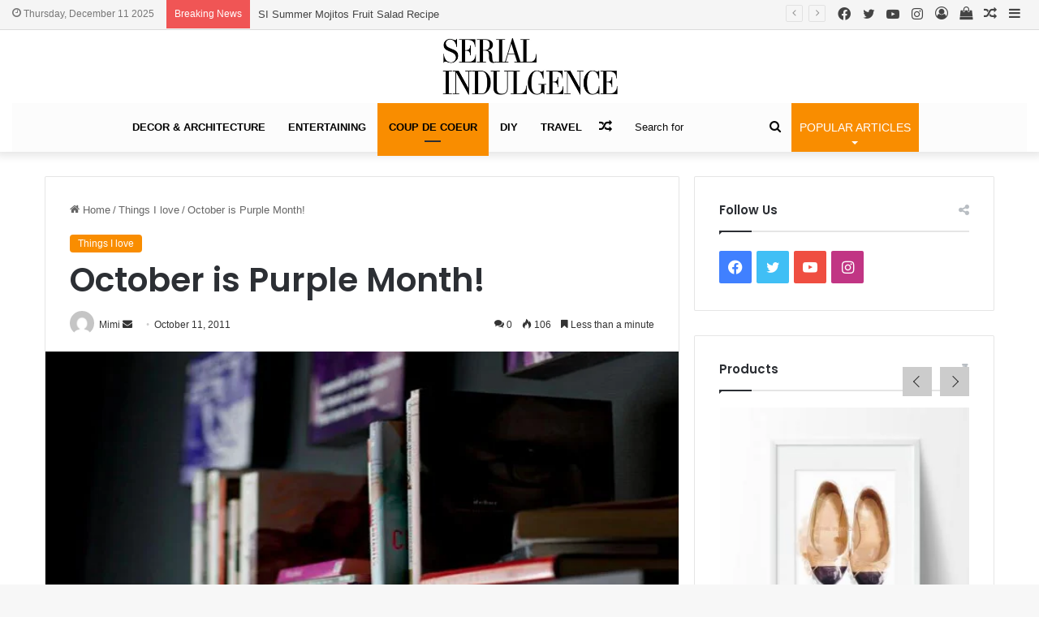

--- FILE ---
content_type: text/html; charset=UTF-8
request_url: https://serialindulgence.com/october-purple-theme-blog-montreal/
body_size: 38375
content:
<!DOCTYPE html>
<html lang="en-US" class="" data-skin="light">
<head>
	<meta charset="UTF-8" />
	<link rel="profile" href="https://gmpg.org/xfn/11" />
	
<meta http-equiv='x-dns-prefetch-control' content='on'>
<link rel='dns-prefetch' href='//cdnjs.cloudflare.com' />
<link rel='dns-prefetch' href='//ajax.googleapis.com' />
<link rel='dns-prefetch' href='//fonts.googleapis.com' />
<link rel='dns-prefetch' href='//fonts.gstatic.com' />
<link rel='dns-prefetch' href='//s.gravatar.com' />
<link rel='dns-prefetch' href='//www.google-analytics.com' />
<link rel='preload' as='script' href='https://ajax.googleapis.com/ajax/libs/webfont/1/webfont.js'>
<meta name='robots' content='index, follow, max-image-preview:large, max-snippet:-1, max-video-preview:-1' />

	<!-- This site is optimized with the Yoast SEO plugin v23.0 - https://yoast.com/wordpress/plugins/seo/ -->
	<title>October is Purple Month! - Serial Indulgence</title>
	<link rel="canonical" href="https://serialindulgence.com/october-purple-theme-blog-montreal/" />
	<meta property="og:locale" content="en_US" />
	<meta property="og:type" content="article" />
	<meta property="og:title" content="October is Purple Month! - Serial Indulgence" />
	<meta property="og:description" content="Purple is my favorite colour, so I thought I would pay hommage to this divine mix of blue and red by making it the inspiration of all of this month&#8217;s posts. There&#8217;s just way too many great things to say about purple that I couldn&#8217;t fit it all into one week, so I just had &hellip;" />
	<meta property="og:url" content="https://serialindulgence.com/october-purple-theme-blog-montreal/" />
	<meta property="og:site_name" content="Serial Indulgence" />
	<meta property="article:published_time" content="2011-10-11T15:02:38+00:00" />
	<meta property="article:modified_time" content="2012-01-14T01:29:45+00:00" />
	<meta property="og:image" content="https://serialindulgence.com/wp-content/uploads/2011/10/purple2-copie.jpg" />
	<meta property="og:image:width" content="675" />
	<meta property="og:image:height" content="275" />
	<meta property="og:image:type" content="image/jpeg" />
	<meta name="author" content="Mimi" />
	<meta name="twitter:card" content="summary_large_image" />
	<meta name="twitter:label1" content="Written by" />
	<meta name="twitter:data1" content="Mimi" />
	<script type="application/ld+json" class="yoast-schema-graph">{"@context":"https://schema.org","@graph":[{"@type":"WebPage","@id":"https://serialindulgence.com/october-purple-theme-blog-montreal/","url":"https://serialindulgence.com/october-purple-theme-blog-montreal/","name":"October is Purple Month! - Serial Indulgence","isPartOf":{"@id":"https://serialindulgence.com/#website"},"primaryImageOfPage":{"@id":"https://serialindulgence.com/october-purple-theme-blog-montreal/#primaryimage"},"image":{"@id":"https://serialindulgence.com/october-purple-theme-blog-montreal/#primaryimage"},"thumbnailUrl":"https://serialindulgence.com/wp-content/uploads/2011/10/purple2-copie.jpg","datePublished":"2011-10-11T15:02:38+00:00","dateModified":"2012-01-14T01:29:45+00:00","author":{"@id":"https://serialindulgence.com/#/schema/person/6d97181a37c8339dcaf1f3708eeedaaa"},"breadcrumb":{"@id":"https://serialindulgence.com/october-purple-theme-blog-montreal/#breadcrumb"},"inLanguage":"en-US","potentialAction":[{"@type":"ReadAction","target":["https://serialindulgence.com/october-purple-theme-blog-montreal/"]}]},{"@type":"ImageObject","inLanguage":"en-US","@id":"https://serialindulgence.com/october-purple-theme-blog-montreal/#primaryimage","url":"https://serialindulgence.com/wp-content/uploads/2011/10/purple2-copie.jpg","contentUrl":"https://serialindulgence.com/wp-content/uploads/2011/10/purple2-copie.jpg","width":675,"height":275},{"@type":"BreadcrumbList","@id":"https://serialindulgence.com/october-purple-theme-blog-montreal/#breadcrumb","itemListElement":[{"@type":"ListItem","position":1,"name":"Home","item":"https://serialindulgence.com/"},{"@type":"ListItem","position":2,"name":"October is Purple Month!"}]},{"@type":"WebSite","@id":"https://serialindulgence.com/#website","url":"https://serialindulgence.com/","name":"Serial Indulgence","description":"USA Lifestyle Publication | Home Decor | Design | Serial Indulgence | Mimi Struthers","potentialAction":[{"@type":"SearchAction","target":{"@type":"EntryPoint","urlTemplate":"https://serialindulgence.com/?s={search_term_string}"},"query-input":"required name=search_term_string"}],"inLanguage":"en-US"},{"@type":"Person","@id":"https://serialindulgence.com/#/schema/person/6d97181a37c8339dcaf1f3708eeedaaa","name":"Mimi","image":{"@type":"ImageObject","inLanguage":"en-US","@id":"https://serialindulgence.com/#/schema/person/image/","url":"https://secure.gravatar.com/avatar/ebbbc80ead647a943a7cc6f42499c557?s=96&d=mm&r=g","contentUrl":"https://secure.gravatar.com/avatar/ebbbc80ead647a943a7cc6f42499c557?s=96&d=mm&r=g","caption":"Mimi"},"url":"https://serialindulgence.com/author/maryam/"}]}</script>
	<!-- / Yoast SEO plugin. -->


<link rel='dns-prefetch' href='//static.addtoany.com' />
<link rel="alternate" type="application/rss+xml" title="Serial Indulgence &raquo; Feed" href="https://serialindulgence.com/feed/" />
<link rel="alternate" type="application/rss+xml" title="Serial Indulgence &raquo; Comments Feed" href="https://serialindulgence.com/comments/feed/" />
<link rel="alternate" type="application/rss+xml" title="Serial Indulgence &raquo; October is Purple Month! Comments Feed" href="https://serialindulgence.com/october-purple-theme-blog-montreal/feed/" />

		<style type="text/css">
			:root{
			
					--main-nav-background: #1f2024;
					--main-nav-secondry-background: rgba(0,0,0,0.2);
					--main-nav-primary-color: #0088ff;
					--main-nav-contrast-primary-color: #FFFFFF;
					--main-nav-text-color: #FFFFFF;
					--main-nav-secondry-text-color: rgba(225,255,255,0.5);
					--main-nav-main-border-color: rgba(255,255,255,0.07);
					--main-nav-secondry-border-color: rgba(255,255,255,0.04);
				
			}
		</style>
	<meta name="viewport" content="width=device-width, initial-scale=1.0" /><script type="text/javascript">
/* <![CDATA[ */
window._wpemojiSettings = {"baseUrl":"https:\/\/s.w.org\/images\/core\/emoji\/14.0.0\/72x72\/","ext":".png","svgUrl":"https:\/\/s.w.org\/images\/core\/emoji\/14.0.0\/svg\/","svgExt":".svg","source":{"concatemoji":"https:\/\/serialindulgence.com\/wp-includes\/js\/wp-emoji-release.min.js?ver=6.4.7"}};
/*! This file is auto-generated */
!function(i,n){var o,s,e;function c(e){try{var t={supportTests:e,timestamp:(new Date).valueOf()};sessionStorage.setItem(o,JSON.stringify(t))}catch(e){}}function p(e,t,n){e.clearRect(0,0,e.canvas.width,e.canvas.height),e.fillText(t,0,0);var t=new Uint32Array(e.getImageData(0,0,e.canvas.width,e.canvas.height).data),r=(e.clearRect(0,0,e.canvas.width,e.canvas.height),e.fillText(n,0,0),new Uint32Array(e.getImageData(0,0,e.canvas.width,e.canvas.height).data));return t.every(function(e,t){return e===r[t]})}function u(e,t,n){switch(t){case"flag":return n(e,"\ud83c\udff3\ufe0f\u200d\u26a7\ufe0f","\ud83c\udff3\ufe0f\u200b\u26a7\ufe0f")?!1:!n(e,"\ud83c\uddfa\ud83c\uddf3","\ud83c\uddfa\u200b\ud83c\uddf3")&&!n(e,"\ud83c\udff4\udb40\udc67\udb40\udc62\udb40\udc65\udb40\udc6e\udb40\udc67\udb40\udc7f","\ud83c\udff4\u200b\udb40\udc67\u200b\udb40\udc62\u200b\udb40\udc65\u200b\udb40\udc6e\u200b\udb40\udc67\u200b\udb40\udc7f");case"emoji":return!n(e,"\ud83e\udef1\ud83c\udffb\u200d\ud83e\udef2\ud83c\udfff","\ud83e\udef1\ud83c\udffb\u200b\ud83e\udef2\ud83c\udfff")}return!1}function f(e,t,n){var r="undefined"!=typeof WorkerGlobalScope&&self instanceof WorkerGlobalScope?new OffscreenCanvas(300,150):i.createElement("canvas"),a=r.getContext("2d",{willReadFrequently:!0}),o=(a.textBaseline="top",a.font="600 32px Arial",{});return e.forEach(function(e){o[e]=t(a,e,n)}),o}function t(e){var t=i.createElement("script");t.src=e,t.defer=!0,i.head.appendChild(t)}"undefined"!=typeof Promise&&(o="wpEmojiSettingsSupports",s=["flag","emoji"],n.supports={everything:!0,everythingExceptFlag:!0},e=new Promise(function(e){i.addEventListener("DOMContentLoaded",e,{once:!0})}),new Promise(function(t){var n=function(){try{var e=JSON.parse(sessionStorage.getItem(o));if("object"==typeof e&&"number"==typeof e.timestamp&&(new Date).valueOf()<e.timestamp+604800&&"object"==typeof e.supportTests)return e.supportTests}catch(e){}return null}();if(!n){if("undefined"!=typeof Worker&&"undefined"!=typeof OffscreenCanvas&&"undefined"!=typeof URL&&URL.createObjectURL&&"undefined"!=typeof Blob)try{var e="postMessage("+f.toString()+"("+[JSON.stringify(s),u.toString(),p.toString()].join(",")+"));",r=new Blob([e],{type:"text/javascript"}),a=new Worker(URL.createObjectURL(r),{name:"wpTestEmojiSupports"});return void(a.onmessage=function(e){c(n=e.data),a.terminate(),t(n)})}catch(e){}c(n=f(s,u,p))}t(n)}).then(function(e){for(var t in e)n.supports[t]=e[t],n.supports.everything=n.supports.everything&&n.supports[t],"flag"!==t&&(n.supports.everythingExceptFlag=n.supports.everythingExceptFlag&&n.supports[t]);n.supports.everythingExceptFlag=n.supports.everythingExceptFlag&&!n.supports.flag,n.DOMReady=!1,n.readyCallback=function(){n.DOMReady=!0}}).then(function(){return e}).then(function(){var e;n.supports.everything||(n.readyCallback(),(e=n.source||{}).concatemoji?t(e.concatemoji):e.wpemoji&&e.twemoji&&(t(e.twemoji),t(e.wpemoji)))}))}((window,document),window._wpemojiSettings);
/* ]]> */
</script>

<link rel='stylesheet' id='sbi_styles-css' href='https://serialindulgence.com/wp-content/plugins/instagram-feed/css/sbi-styles.min.css?ver=6.9.1' type='text/css' media='all' />
<style id='wp-emoji-styles-inline-css' type='text/css'>

	img.wp-smiley, img.emoji {
		display: inline !important;
		border: none !important;
		box-shadow: none !important;
		height: 1em !important;
		width: 1em !important;
		margin: 0 0.07em !important;
		vertical-align: -0.1em !important;
		background: none !important;
		padding: 0 !important;
	}
</style>
<link rel='stylesheet' id='contact-form-7-css' href='https://serialindulgence.com/wp-content/plugins/contact-form-7/includes/css/styles.css?ver=5.9.6' type='text/css' media='all' />
<link rel='stylesheet' id='jpibfi-style-css' href='https://serialindulgence.com/wp-content/plugins/jquery-pin-it-button-for-images/css/client.css?ver=3.0.6' type='text/css' media='all' />
<link rel='stylesheet' id='rpt_front_style-css' href='https://serialindulgence.com/wp-content/plugins/related-posts-thumbnails/assets/css/front.css?ver=1.9.0' type='text/css' media='all' />
<link rel='stylesheet' id='taqyeem-buttons-style-css' href='https://serialindulgence.com/wp-content/plugins/taqyeem-buttons/assets/style.css?ver=6.4.7' type='text/css' media='all' />
<link rel='stylesheet' id='wpmenucart-icons-css' href='https://serialindulgence.com/wp-content/plugins/woocommerce-menu-bar-cart/assets/css/wpmenucart-icons.min.css?ver=2.14.2' type='text/css' media='all' />
<style id='wpmenucart-icons-inline-css' type='text/css'>
@font-face{font-family:WPMenuCart;src:url(https://serialindulgence.com/wp-content/plugins/woocommerce-menu-bar-cart/assets/fonts/WPMenuCart.eot);src:url(https://serialindulgence.com/wp-content/plugins/woocommerce-menu-bar-cart/assets/fonts/WPMenuCart.eot?#iefix) format('embedded-opentype'),url(https://serialindulgence.com/wp-content/plugins/woocommerce-menu-bar-cart/assets/fonts/WPMenuCart.woff2) format('woff2'),url(https://serialindulgence.com/wp-content/plugins/woocommerce-menu-bar-cart/assets/fonts/WPMenuCart.woff) format('woff'),url(https://serialindulgence.com/wp-content/plugins/woocommerce-menu-bar-cart/assets/fonts/WPMenuCart.ttf) format('truetype'),url(https://serialindulgence.com/wp-content/plugins/woocommerce-menu-bar-cart/assets/fonts/WPMenuCart.svg#WPMenuCart) format('svg');font-weight:400;font-style:normal;font-display:swap}
</style>
<link rel='stylesheet' id='wpmenucart-css' href='https://serialindulgence.com/wp-content/plugins/woocommerce-menu-bar-cart/assets/css/wpmenucart-main.min.css?ver=2.14.2' type='text/css' media='all' />
<link rel='stylesheet' id='tie-css-woocommerce-css' href='https://serialindulgence.com/wp-content/themes/jannah/assets/css/plugins/woocommerce.min.css?ver=6.2.1' type='text/css' media='all' />
<style id='woocommerce-inline-inline-css' type='text/css'>
.woocommerce form .form-row .required { visibility: visible; }
</style>
<link rel='stylesheet' id='simple-social-icons-font-css' href='https://serialindulgence.com/wp-content/plugins/simple-social-icons/css/style.css?ver=3.0.2' type='text/css' media='all' />
<link rel='stylesheet' id='addtoany-css' href='https://serialindulgence.com/wp-content/plugins/add-to-any/addtoany.min.css?ver=1.16' type='text/css' media='all' />
<link rel='stylesheet' id='tie-css-base-css' href='https://serialindulgence.com/wp-content/themes/jannah/assets/css/base.min.css?ver=6.2.1' type='text/css' media='all' />
<link rel='stylesheet' id='tie-css-styles-css' href='https://serialindulgence.com/wp-content/themes/jannah/assets/css/style.min.css?ver=6.2.1' type='text/css' media='all' />
<link rel='stylesheet' id='tie-css-widgets-css' href='https://serialindulgence.com/wp-content/themes/jannah/assets/css/widgets.min.css?ver=6.2.1' type='text/css' media='all' />
<link rel='stylesheet' id='tie-css-helpers-css' href='https://serialindulgence.com/wp-content/themes/jannah/assets/css/helpers.min.css?ver=6.2.1' type='text/css' media='all' />
<link rel='stylesheet' id='tie-fontawesome5-css' href='https://serialindulgence.com/wp-content/themes/jannah/assets/css/fontawesome.css?ver=6.2.1' type='text/css' media='all' />
<link rel='stylesheet' id='tie-css-ilightbox-css' href='https://serialindulgence.com/wp-content/themes/jannah/assets/ilightbox/dark-skin/skin.css?ver=6.2.1' type='text/css' media='all' />
<link rel='stylesheet' id='tie-css-shortcodes-css' href='https://serialindulgence.com/wp-content/themes/jannah/assets/css/plugins/shortcodes.min.css?ver=6.2.1' type='text/css' media='all' />
<link rel='stylesheet' id='tie-css-single-css' href='https://serialindulgence.com/wp-content/themes/jannah/assets/css/single.min.css?ver=6.2.1' type='text/css' media='all' />
<link rel='stylesheet' id='tie-css-print-css' href='https://serialindulgence.com/wp-content/themes/jannah/assets/css/print.css?ver=6.2.1' type='text/css' media='print' />
<link rel='stylesheet' id='taqyeem-styles-css' href='https://serialindulgence.com/wp-content/themes/jannah/assets/css/plugins/taqyeem.min.css?ver=6.2.1' type='text/css' media='all' />
<style id='taqyeem-styles-inline-css' type='text/css'>
.wf-active .logo-text,.wf-active h1,.wf-active h2,.wf-active h3,.wf-active h4,.wf-active h5,.wf-active h6,.wf-active .the-subtitle{font-family: 'Poppins';}#main-nav .main-menu > ul > li > a{text-transform: uppercase;}:root:root{--brand-color: #f98d00;--dark-brand-color: #c75b00;--bright-color: #FFFFFF;--base-color: #2c2f34;}#reading-position-indicator{box-shadow: 0 0 10px rgba( 249,141,0,0.7);}:root:root{--brand-color: #f98d00;--dark-brand-color: #c75b00;--bright-color: #FFFFFF;--base-color: #2c2f34;}#reading-position-indicator{box-shadow: 0 0 10px rgba( 249,141,0,0.7);}#top-nav,#top-nav .sub-menu,#top-nav .comp-sub-menu,#top-nav .ticker-content,#top-nav .ticker-swipe,.top-nav-boxed #top-nav .topbar-wrapper,#autocomplete-suggestions.search-in-top-nav,#top-nav .guest-btn:not(:hover){background-color : #f5f5f5;}#top-nav *,#autocomplete-suggestions.search-in-top-nav{border-color: rgba( 0,0,0,0.08);}#top-nav .icon-basecloud-bg:after{color: #f5f5f5;}#top-nav a:not(:hover),#top-nav input,#top-nav #search-submit,#top-nav .fa-spinner,#top-nav .dropdown-social-icons li a span,#top-nav .components > li .social-link:not(:hover) span,#autocomplete-suggestions.search-in-top-nav a{color: #444444;}#top-nav .menu-item-has-children > a:before{border-top-color: #444444;}#top-nav li .menu-item-has-children > a:before{border-top-color: transparent;border-left-color: #444444;}.rtl #top-nav .menu li .menu-item-has-children > a:before{border-left-color: transparent;border-right-color: #444444;}#top-nav input::-moz-placeholder{color: #444444;}#top-nav input:-moz-placeholder{color: #444444;}#top-nav input:-ms-input-placeholder{color: #444444;}#top-nav input::-webkit-input-placeholder{color: #444444;}#top-nav .comp-sub-menu .button:hover,#top-nav .checkout-button,#autocomplete-suggestions.search-in-top-nav .button{background-color: #f98d00;}#top-nav a:hover,#top-nav .menu li:hover > a,#top-nav .menu > .tie-current-menu > a,#top-nav .components > li:hover > a,#top-nav .components #search-submit:hover,#autocomplete-suggestions.search-in-top-nav .post-title a:hover{color: #f98d00;}#top-nav .comp-sub-menu .button:hover{border-color: #f98d00;}#top-nav .tie-current-menu > a:before,#top-nav .menu .menu-item-has-children:hover > a:before{border-top-color: #f98d00;}#top-nav .menu li .menu-item-has-children:hover > a:before{border-top-color: transparent;border-left-color: #f98d00;}.rtl #top-nav .menu li .menu-item-has-children:hover > a:before{border-left-color: transparent;border-right-color: #f98d00;}#top-nav .comp-sub-menu .button:hover,#top-nav .comp-sub-menu .checkout-button,#autocomplete-suggestions.search-in-top-nav .button{color: #FFFFFF;}#top-nav .comp-sub-menu .checkout-button:hover,#autocomplete-suggestions.search-in-top-nav .button:hover{background-color: #db6f00;}#top-nav,#top-nav .comp-sub-menu,#top-nav .tie-weather-widget{color: #777777;}#autocomplete-suggestions.search-in-top-nav .post-meta,#autocomplete-suggestions.search-in-top-nav .post-meta a:not(:hover){color: rgba( 119,119,119,0.7 );}#top-nav .weather-icon .icon-cloud,#top-nav .weather-icon .icon-basecloud-bg,#top-nav .weather-icon .icon-cloud-behind{color: #777777 !important;}#main-nav .main-menu-wrapper,#main-nav .menu-sub-content,#main-nav .comp-sub-menu,#main-nav .guest-btn:not(:hover),#main-nav ul.cats-vertical li a.is-active,#main-nav ul.cats-vertical li a:hover,#autocomplete-suggestions.search-in-main-nav{background-color: #fcfcfc;}#main-nav{border-width: 0;}#theme-header #main-nav:not(.fixed-nav){bottom: 0;}#main-nav .icon-basecloud-bg:after{color: #fcfcfc;}#autocomplete-suggestions.search-in-main-nav{border-color: rgba(0,0,0,0.07);}.main-nav-boxed #main-nav .main-menu-wrapper{border-width: 0;}#main-nav .menu li.menu-item-has-children > a:before,#main-nav .main-menu .mega-menu > a:before{border-top-color: #000000;}#main-nav .menu li .menu-item-has-children > a:before,#main-nav .mega-menu .menu-item-has-children > a:before{border-top-color: transparent;border-left-color: #000000;}.rtl #main-nav .menu li .menu-item-has-children > a:before,.rtl #main-nav .mega-menu .menu-item-has-children > a:before{border-left-color: transparent;border-right-color: #000000;}#main-nav a:not(:hover),#main-nav a.social-link:not(:hover) span,#main-nav .dropdown-social-icons li a span,#autocomplete-suggestions.search-in-main-nav a{color: #000000;}#main-nav,#main-nav input,#main-nav #search-submit,#main-nav .fa-spinner,#main-nav .comp-sub-menu,#main-nav .tie-weather-widget{color: #0a0a0a;}#main-nav input::-moz-placeholder{color: #0a0a0a;}#main-nav input:-moz-placeholder{color: #0a0a0a;}#main-nav input:-ms-input-placeholder{color: #0a0a0a;}#main-nav input::-webkit-input-placeholder{color: #0a0a0a;}#main-nav .mega-menu .post-meta,#main-nav .mega-menu .post-meta a,#autocomplete-suggestions.search-in-main-nav .post-meta{color: rgba(10,10,10,0.6);}#main-nav .weather-icon .icon-cloud,#main-nav .weather-icon .icon-basecloud-bg,#main-nav .weather-icon .icon-cloud-behind{color: #0a0a0a !important;}#footer{background-color: #f6f6f6;}#site-info{background-color: #ffffff;}#footer .posts-list-counter .posts-list-items li.widget-post-list:before{border-color: #f6f6f6;}#footer .timeline-widget a .date:before{border-color: rgba(246,246,246,0.8);}#footer .footer-boxed-widget-area,#footer textarea,#footer input:not([type=submit]),#footer select,#footer code,#footer kbd,#footer pre,#footer samp,#footer .show-more-button,#footer .slider-links .tie-slider-nav span,#footer #wp-calendar,#footer #wp-calendar tbody td,#footer #wp-calendar thead th,#footer .widget.buddypress .item-options a{border-color: rgba(0,0,0,0.1);}#footer .social-statistics-widget .white-bg li.social-icons-item a,#footer .widget_tag_cloud .tagcloud a,#footer .latest-tweets-widget .slider-links .tie-slider-nav span,#footer .widget_layered_nav_filters a{border-color: rgba(0,0,0,0.1);}#footer .social-statistics-widget .white-bg li:before{background: rgba(0,0,0,0.1);}.site-footer #wp-calendar tbody td{background: rgba(0,0,0,0.02);}#footer .white-bg .social-icons-item a span.followers span,#footer .circle-three-cols .social-icons-item a .followers-num,#footer .circle-three-cols .social-icons-item a .followers-name{color: rgba(0,0,0,0.8);}#footer .timeline-widget ul:before,#footer .timeline-widget a:not(:hover) .date:before{background-color: #d8d8d8;}#footer .widget-title,#footer .widget-title a:not(:hover){color: #000000;}#footer,#footer textarea,#footer input:not([type='submit']),#footer select,#footer #wp-calendar tbody,#footer .tie-slider-nav li span:not(:hover),#footer .widget_categories li a:before,#footer .widget_product_categories li a:before,#footer .widget_layered_nav li a:before,#footer .widget_archive li a:before,#footer .widget_nav_menu li a:before,#footer .widget_meta li a:before,#footer .widget_pages li a:before,#footer .widget_recent_entries li a:before,#footer .widget_display_forums li a:before,#footer .widget_display_views li a:before,#footer .widget_rss li a:before,#footer .widget_display_stats dt:before,#footer .subscribe-widget-content h3,#footer .about-author .social-icons a:not(:hover) span{color: #666666;}#footer post-widget-body .meta-item,#footer .post-meta,#footer .stream-title,#footer.dark-skin .timeline-widget .date,#footer .wp-caption .wp-caption-text,#footer .rss-date{color: rgba(102,102,102,0.7);}#footer input::-moz-placeholder{color: #666666;}#footer input:-moz-placeholder{color: #666666;}#footer input:-ms-input-placeholder{color: #666666;}#footer input::-webkit-input-placeholder{color: #666666;}.site-footer.dark-skin a:not(:hover){color: #555555;}#site-info,#site-info ul.social-icons li a:not(:hover) span{color: #999999;}#footer .site-info a:not(:hover){color: #666666;}#footer .site-info a:hover{color: #f98d00;}.tie-cat-1796,.tie-cat-item-1796 > span{background-color:#e67e22 !important;color:#FFFFFF !important;}.tie-cat-1796:after{border-top-color:#e67e22 !important;}.tie-cat-1796:hover{background-color:#c86004 !important;}.tie-cat-1796:hover:after{border-top-color:#c86004 !important;}.tie-cat-4,.tie-cat-item-4 > span{background-color:#2ecc71 !important;color:#FFFFFF !important;}.tie-cat-4:after{border-top-color:#2ecc71 !important;}.tie-cat-4:hover{background-color:#10ae53 !important;}.tie-cat-4:hover:after{border-top-color:#10ae53 !important;}.tie-cat-1805,.tie-cat-item-1805 > span{background-color:#9b59b6 !important;color:#FFFFFF !important;}.tie-cat-1805:after{border-top-color:#9b59b6 !important;}.tie-cat-1805:hover{background-color:#7d3b98 !important;}.tie-cat-1805:hover:after{border-top-color:#7d3b98 !important;}.tie-cat-1807,.tie-cat-item-1807 > span{background-color:#34495e !important;color:#FFFFFF !important;}.tie-cat-1807:after{border-top-color:#34495e !important;}.tie-cat-1807:hover{background-color:#162b40 !important;}.tie-cat-1807:hover:after{border-top-color:#162b40 !important;}.tie-cat-1809,.tie-cat-item-1809 > span{background-color:#795548 !important;color:#FFFFFF !important;}.tie-cat-1809:after{border-top-color:#795548 !important;}.tie-cat-1809:hover{background-color:#5b372a !important;}.tie-cat-1809:hover:after{border-top-color:#5b372a !important;}.tie-cat-1810,.tie-cat-item-1810 > span{background-color:#4CAF50 !important;color:#FFFFFF !important;}.tie-cat-1810:after{border-top-color:#4CAF50 !important;}.tie-cat-1810:hover{background-color:#2e9132 !important;}.tie-cat-1810:hover:after{border-top-color:#2e9132 !important;}.tie-insta-header {margin-bottom: 15px;}.tie-insta-avatar a {width: 70px;height: 70px;display: block;position: relative;float: left;margin-right: 15px;margin-bottom: 15px;}.tie-insta-avatar a:before {content: "";position: absolute;width: calc(100% + 6px);height: calc(100% + 6px);left: -3px;top: -3px;border-radius: 50%;background: #d6249f;background: radial-gradient(circle at 30% 107%,#fdf497 0%,#fdf497 5%,#fd5949 45%,#d6249f 60%,#285AEB 90%);}.tie-insta-avatar a:after {position: absolute;content: "";width: calc(100% + 3px);height: calc(100% + 3px);left: -2px;top: -2px;border-radius: 50%;background: #fff;}.dark-skin .tie-insta-avatar a:after {background: #27292d;}.tie-insta-avatar img {border-radius: 50%;position: relative;z-index: 2;transition: all 0.25s;}.tie-insta-avatar img:hover {box-shadow: 0px 0px 15px 0 #6b54c6;}.tie-insta-info {font-size: 1.3em;font-weight: bold;margin-bottom: 5px;}#logo { margin-top: 10px; margin-bottom: 10px; display: block; float: left;}
</style>
<script type="text/javascript" src="https://serialindulgence.com/wp-includes/js/jquery/jquery.min.js?ver=3.7.1" id="jquery-core-js"></script>
<script type="text/javascript" src="https://serialindulgence.com/wp-includes/js/jquery/jquery-migrate.min.js?ver=3.4.1" id="jquery-migrate-js"></script>
<script type="text/javascript" id="addtoany-core-js-before">
/* <![CDATA[ */
window.a2a_config=window.a2a_config||{};a2a_config.callbacks=[];a2a_config.overlays=[];a2a_config.templates={};
/* ]]> */
</script>
<script type="text/javascript" async src="https://static.addtoany.com/menu/page.js" id="addtoany-core-js"></script>
<script type="text/javascript" async src="https://serialindulgence.com/wp-content/plugins/add-to-any/addtoany.min.js?ver=1.1" id="addtoany-jquery-js"></script>
<script type="text/javascript" src="https://serialindulgence.com/wp-content/plugins/woocommerce/assets/js/jquery-blockui/jquery.blockUI.min.js?ver=2.7.0-wc.9.0.2" id="jquery-blockui-js" defer="defer" data-wp-strategy="defer"></script>
<script type="text/javascript" id="wc-add-to-cart-js-extra">
/* <![CDATA[ */
var wc_add_to_cart_params = {"ajax_url":"\/wp-admin\/admin-ajax.php","wc_ajax_url":"\/?wc-ajax=%%endpoint%%","i18n_view_cart":"View cart","cart_url":"https:\/\/serialindulgence.com","is_cart":"","cart_redirect_after_add":"no"};
/* ]]> */
</script>
<script type="text/javascript" src="https://serialindulgence.com/wp-content/plugins/woocommerce/assets/js/frontend/add-to-cart.min.js?ver=9.0.2" id="wc-add-to-cart-js" defer="defer" data-wp-strategy="defer"></script>
<script type="text/javascript" src="https://serialindulgence.com/wp-content/plugins/woocommerce/assets/js/js-cookie/js.cookie.min.js?ver=2.1.4-wc.9.0.2" id="js-cookie-js" defer="defer" data-wp-strategy="defer"></script>
<script type="text/javascript" id="woocommerce-js-extra">
/* <![CDATA[ */
var woocommerce_params = {"ajax_url":"\/wp-admin\/admin-ajax.php","wc_ajax_url":"\/?wc-ajax=%%endpoint%%"};
/* ]]> */
</script>
<script type="text/javascript" src="https://serialindulgence.com/wp-content/plugins/woocommerce/assets/js/frontend/woocommerce.min.js?ver=9.0.2" id="woocommerce-js" defer="defer" data-wp-strategy="defer"></script>
<link rel="https://api.w.org/" href="https://serialindulgence.com/wp-json/" /><link rel="alternate" type="application/json" href="https://serialindulgence.com/wp-json/wp/v2/posts/2009" /><link rel="EditURI" type="application/rsd+xml" title="RSD" href="https://serialindulgence.com/xmlrpc.php?rsd" />
<link rel='shortlink' href='https://serialindulgence.com/?p=2009' />
<link rel="alternate" type="application/json+oembed" href="https://serialindulgence.com/wp-json/oembed/1.0/embed?url=https%3A%2F%2Fserialindulgence.com%2Foctober-purple-theme-blog-montreal%2F" />
<link rel="alternate" type="text/xml+oembed" href="https://serialindulgence.com/wp-json/oembed/1.0/embed?url=https%3A%2F%2Fserialindulgence.com%2Foctober-purple-theme-blog-montreal%2F&#038;format=xml" />
<!-- Start Alexa Certify Javascript -->
<script type="text/javascript">
_atrk_opts = { atrk_acct:"AcVgm1akGFL1vg", domain:"serialindulgence.com",dynamic: true};
(function() { var as = document.createElement('script'); as.type = 'text/javascript'; as.async = true; as.src = "https://d31qbv1cthcecs.cloudfront.net/atrk.js"; var s = document.getElementsByTagName('script')[0];s.parentNode.insertBefore(as, s); })();
</script>
<noscript><img src="https://d5nxst8fruw4z.cloudfront.net/atrk.gif?account=AcVgm1akGFL1vg" style="display:none" height="1" width="1" alt="" /></noscript>
<!-- End Alexa Certify Javascript -->
<meta name="google-site-verification" content="LgmardGhR6NI7MNO_LtgW7dRbNA1rryR6Eqs07jvA54" /><style type="text/css">
	a.pinit-button.custom span {
		}

	.pinit-hover {
		opacity: 0.5 !important;
		filter: alpha(opacity=50) !important;
	}
	a.pinit-button {
	border-bottom: 0 !important;
	box-shadow: none !important;
	margin-bottom: 0 !important;
}
a.pinit-button::after {
    display: none;
}</style>
					<style>
			#related_posts_thumbnails li{
				border-right: 1px solid #DDDDDD;
				background-color: #FFFFFF			}
			#related_posts_thumbnails li:hover{
				background-color: #EEEEEF;
			}
			.relpost_content{
				font-size:	12px;
				color: 		#333333;
			}
			.relpost-block-single{
				background-color: #FFFFFF;
				border-right: 1px solid  #DDDDDD;
				border-left: 1px solid  #DDDDDD;
				margin-right: -1px;
			}
			.relpost-block-single:hover{
				background-color: #EEEEEF;
			}
		</style>

	<script type='text/javascript'>
/* <![CDATA[ */
var taqyeem = {"ajaxurl":"https://serialindulgence.com/wp-admin/admin-ajax.php" , "your_rating":"Your Rating:"};
/* ]]> */
</script>

<meta http-equiv="X-UA-Compatible" content="IE=edge">
	<noscript><style>.woocommerce-product-gallery{ opacity: 1 !important; }</style></noscript>
	<link rel="icon" href="https://serialindulgence.com/wp-content/uploads/2023/06/cropped-serialindulgence-32x32.png" sizes="32x32" />
<link rel="icon" href="https://serialindulgence.com/wp-content/uploads/2023/06/cropped-serialindulgence-192x192.png" sizes="192x192" />
<link rel="apple-touch-icon" href="https://serialindulgence.com/wp-content/uploads/2023/06/cropped-serialindulgence-180x180.png" />
<meta name="msapplication-TileImage" content="https://serialindulgence.com/wp-content/uploads/2023/06/cropped-serialindulgence-270x270.png" />
<style id="sccss">/* Enter Your Custom CSS Here */

#signature { display:none; }

.social_wrapper { margin-left: 30px; }

.entry { margin-bottom: 15px; }
.entry-meta {     text-transform: uppercase;
    font-family: Open Sans;
    font-size: 15px;
    color: #BDBDBD;
    font-style: normal;
    font-weight: lighter;
    text-align: center;
    letter-spacing: 1px; }

.entry-sidebar { margin-top: 0px; }

.home-title { font-size: 26px;
    color: #000000;
    line-height: 130%;
    text-align: center;
    text-transform: uppercase;
    font-variant: normal;
    letter-spacing: 2px;
    border-style: none;
    border-bottom-width: 1px;
    border-color: #DADADA;
    padding-bottom: 7px;
    margin-bottom: 0px;
    font-family: 'PT Sans', sans-serif; }

.sidebar-title { font-size: 18px;
    color: #000000;
    line-height: 130%;
    text-align: center;
    text-transform: uppercase;
    font-variant: normal;
    letter-spacing: 2px;
    border-style: none;
    border-bottom-width: 1px;
    border-color: #DADADA;
    padding-bottom: 7px;
    margin-bottom: 0px;
    font-family: 'PT Sans', sans-serif; }


.home-title a:link { color: #333 !important; }
.sidebar-title a:link { color: #333 !important; }

a:visited { text-decoration: none; color: #333; }

.home-excerpt {     font-family: Arial;
    font-size: 14px;
  line-height: 22px; }

.home-excerpt p { margin-top: 15px; }

.read_more {     display: block;
    margin-top: 2%;
    width: 200px;
    text-align: center;
    font-family: 'PT Sans', sans-serif;
    font-style: normal;
    font-weight: 400;
    margin: 0px auto;
    text-transform: uppercase;
    font-variant: normal;
    letter-spacing: 1px;
    border-color: #000000;
    border-style: solid;
    border-top-width: 1px;
    border-right-width: 1px;
    border-bottom-width: 1px;
    border-left-width: 1px;
    padding-left: 6px;
    padding-top: 10px;
    padding-bottom: 10px;
    position: relative;
    margin-top: 30px;
    margin-bottom: 40px;
    font-size: 17px;
  color: #333; }

.content-top img { width: 590px !important; height: 275px; margin-bottom: 15px; }

.pinterest-center { margin-left: 20px; }

.white-color { background: #fff; }</style></head>

<body id="tie-body" class="post-template-default single single-post postid-2009 single-format-standard theme-jannah tie-no-js woocommerce-no-js wrapper-has-shadow block-head-1 magazine1 is-thumb-overlay-disabled is-mobile is-header-layout-2 sidebar-right has-sidebar post-layout-1 narrow-title-narrow-media has-mobile-share hide_share_post_top hide_share_post_bottom">



<div class="background-overlay">

	<div id="tie-container" class="site tie-container">

		
		<div id="tie-wrapper">

			
<header id="theme-header" class="theme-header header-layout-2 main-nav-dark main-nav-default-dark main-nav-below main-nav-boxed no-stream-item top-nav-active top-nav-light top-nav-default-light top-nav-above has-shadow is-stretch-header has-normal-width-logo mobile-header-default">
	
<nav id="top-nav"  class="has-date-breaking-components top-nav header-nav has-breaking-news" aria-label="Secondary Navigation">
	<div class="container">
		<div class="topbar-wrapper">

			
					<div class="topbar-today-date tie-icon">
						Thursday, December 11 2025					</div>
					
			<div class="tie-alignleft">
				
<div class="breaking controls-is-active">

	<span class="breaking-title">
		<span class="tie-icon-bolt breaking-icon" aria-hidden="true"></span>
		<span class="breaking-title-text">Breaking News</span>
	</span>

	<ul id="breaking-news-in-header" class="breaking-news" data-type="reveal" data-arrows="true">

		
							<li class="news-item">
								<a href="https://serialindulgence.com/fruit-salad-mojitos-recipe-berries-summer-montreal-blog-cocktail/">SI Summer Mojitos Fruit Salad Recipe</a>
							</li>

							
							<li class="news-item">
								<a href="https://serialindulgence.com/4-tips-for-organizing-your-bathroom/">4 tips for organizing your bathroom</a>
							</li>

							
							<li class="news-item">
								<a href="https://serialindulgence.com/keeping-lilacs-lively-easy-flower-arrangment/">Keeping Lilacs Lively</a>
							</li>

							
							<li class="news-item">
								<a href="https://serialindulgence.com/luxury-travel-the-four-seasons-hotel-toronto/">Luxury Travel: The Four Seasons Hotel Toronto</a>
							</li>

							
							<li class="news-item">
								<a href="https://serialindulgence.com/designer-crush-light-maker-studio/">Designer Crush: Light Maker Studio</a>
							</li>

							
							<li class="news-item">
								<a href="https://serialindulgence.com/diy-frame-your-silk-scarves/">DIY: Frame Your Silk Scarves</a>
							</li>

							
							<li class="news-item">
								<a href="https://serialindulgence.com/christmas-sugar-cookie-recipe/">Christmas Sugar Cookie Recipe</a>
							</li>

							
							<li class="news-item">
								<a href="https://serialindulgence.com/decor-trend-preppy-is-back-montreal/">Decor Trend: Preppy is Back</a>
							</li>

							
							<li class="news-item">
								<a href="https://serialindulgence.com/comfort-food-recipes-the-perfect-mac-cheese/">Comfort food recipes: The perfect Mac &#038; Cheese</a>
							</li>

							
							<li class="news-item">
								<a href="https://serialindulgence.com/diy-lavender-relaxing-linen-home-spray/">DIY Lavender Relaxing Linen &#038; Home Spray</a>
							</li>

							
	</ul>
</div><!-- #breaking /-->
			</div><!-- .tie-alignleft /-->

			<div class="tie-alignright">
				<ul class="components">	<li class="side-aside-nav-icon menu-item custom-menu-link">
		<a href="#">
			<span class="tie-icon-navicon" aria-hidden="true"></span>
			<span class="screen-reader-text">Sidebar</span>
		</a>
	</li>
		<li class="random-post-icon menu-item custom-menu-link">
		<a href="/october-purple-theme-blog-montreal/?random-post=1" class="random-post" title="Random Article" rel="nofollow">
			<span class="tie-icon-random" aria-hidden="true"></span>
			<span class="screen-reader-text">Random Article</span>
		</a>
	</li>
		<li class="shopping-cart-icon menu-item custom-menu-link">
			<a href="https://serialindulgence.com" title="View your shopping cart">
				<span class="shooping-cart-counter menu-counter-bubble-outer"></span>
				<span class="tie-icon-shopping-bag" aria-hidden="true"></span>
				<span class="screen-reader-text">View your shopping cart</span>
			</a>
				<div class="components-sub-menu comp-sub-menu">
			<div class="shopping-cart-details">
				
			<div class="shopping-cart-details">
							<div class="cart-empty-message">
					Your cart is currently empty.				</div>
				<a href="" class="checkout-button button">Go to the shop</a>
							</div><!-- shopping-cart-details -->
					</div><!-- shopping-cart-details -->
		</div><!-- .components-sub-menu /-->
		</li><!-- .shopping-cart-btn /-->
	
	
		<li class=" popup-login-icon menu-item custom-menu-link">
			<a href="#" class="lgoin-btn tie-popup-trigger">
				<span class="tie-icon-author" aria-hidden="true"></span>
				<span class="screen-reader-text">Log In</span>			</a>
		</li>

			 <li class="social-icons-item"><a class="social-link instagram-social-icon" rel="external noopener nofollow" target="_blank" href="#"><span class="tie-social-icon tie-icon-instagram"></span><span class="screen-reader-text">Instagram</span></a></li><li class="social-icons-item"><a class="social-link youtube-social-icon" rel="external noopener nofollow" target="_blank" href="#"><span class="tie-social-icon tie-icon-youtube"></span><span class="screen-reader-text">YouTube</span></a></li><li class="social-icons-item"><a class="social-link twitter-social-icon" rel="external noopener nofollow" target="_blank" href="#"><span class="tie-social-icon tie-icon-twitter"></span><span class="screen-reader-text">Twitter</span></a></li><li class="social-icons-item"><a class="social-link facebook-social-icon" rel="external noopener nofollow" target="_blank" href="#"><span class="tie-social-icon tie-icon-facebook"></span><span class="screen-reader-text">Facebook</span></a></li> </ul><!-- Components -->			</div><!-- .tie-alignright /-->

		</div><!-- .topbar-wrapper /-->
	</div><!-- .container /-->
</nav><!-- #top-nav /-->

<div class="container header-container">
	<div class="tie-row logo-row">

		
		<div class="logo-wrapper">
			<div class="tie-col-md-4 logo-container clearfix">
				<div id="mobile-header-components-area_1" class="mobile-header-components"><ul class="components"><li class="mobile-component_menu custom-menu-link"><a href="#" id="mobile-menu-icon" class=""><span class="tie-mobile-menu-icon nav-icon is-layout-1"></span><span class="screen-reader-text">Menu</span></a></li></ul></div>
		<div id="logo" class="image-logo" >

			
			<a title="Serial Indulgence" href="https://serialindulgence.com/">
				
				<picture class="tie-logo-default tie-logo-picture">
					
					<source class="tie-logo-source-default tie-logo-source" srcset="https://serialindulgence.com/wp-content/uploads/2017/12/SIlogo.png">
					<img class="tie-logo-img-default tie-logo-img" src="https://serialindulgence.com/wp-content/uploads/2017/12/SIlogo.png" alt="Serial Indulgence" width="550" height="70" style="max-height:70px; width: auto;" />
				</picture>
						</a>

			
		</div><!-- #logo /-->

		<div id="mobile-header-components-area_2" class="mobile-header-components"><ul class="components"><li class="mobile-component_search custom-menu-link">
				<a href="#" class="tie-search-trigger-mobile">
					<span class="tie-icon-search tie-search-icon" aria-hidden="true"></span>
					<span class="screen-reader-text">Search for</span>
				</a>
			</li></ul></div>			</div><!-- .tie-col /-->
		</div><!-- .logo-wrapper /-->

		
	</div><!-- .tie-row /-->
</div><!-- .container /-->

<div class="main-nav-wrapper">
	<nav id="main-nav" data-skin="search-in-main-nav" class="main-nav header-nav live-search-parent"  aria-label="Primary Navigation">
		<div class="container">

			<div class="main-menu-wrapper">

				
				<div id="menu-components-wrap">

					


					<div class="main-menu main-menu-wrap tie-alignleft">
						<div id="main-nav-menu" class="main-menu header-menu"><ul id="menu-primary-menu" class="menu"><li id="menu-item-4244" class="menu-item menu-item-type-taxonomy menu-item-object-category menu-item-4244"><a href="https://serialindulgence.com/category/home-decor-blog/">DECOR &#038; ARCHITECTURE</a></li>
<li id="menu-item-4245" class="menu-item menu-item-type-taxonomy menu-item-object-category menu-item-4245"><a href="https://serialindulgence.com/category/entertaining-blog/">ENTERTAINING</a></li>
<li id="menu-item-4243" class="menu-item menu-item-type-taxonomy menu-item-object-category current-post-ancestor current-menu-parent current-post-parent menu-item-4243 tie-current-menu"><a href="https://serialindulgence.com/category/things-blog/">COUP DE COEUR</a></li>
<li id="menu-item-4246" class="menu-item menu-item-type-taxonomy menu-item-object-category menu-item-4246"><a href="https://serialindulgence.com/category/diy-blog/">DIY</a></li>
<li id="menu-item-4247" class="menu-item menu-item-type-taxonomy menu-item-object-category menu-item-4247"><a href="https://serialindulgence.com/category/my-life/">TRAVEL</a></li>
</ul></div>					</div><!-- .main-menu.tie-alignleft /-->

					<ul class="components">
		<li id="menu-featured-posts" class="custom-menu-link menu mega-menu mega-links-3col">
			<a class="menu-featured-posts-title" href="#">
				<strong style="font-size:0;">.</strong>				<div class="menu-featured-posts-words">
					<span>Popular Articles</span>
				</div><!-- .menu-featured-posts-words -->
			</a><!-- .menu-featured-posts-title -->
			
			<div class="comp-sub-menu ">
				<ul>
					
					<li class="mega-link-column">
						
						<h3 class="post-box-title">
							<a class="mega-menu-link" href="https://serialindulgence.com/fruit-salad-mojitos-recipe-berries-summer-montreal-blog-cocktail/">SI Summer Mojitos Fruit Salad Recipe</a>
						</h3>

						
					</li>
					
					<li class="mega-link-column">
						
						<h3 class="post-box-title">
							<a class="mega-menu-link" href="https://serialindulgence.com/4-tips-for-organizing-your-bathroom/">4 tips for organizing your bathroom</a>
						</h3>

						
					</li>
					
					<li class="mega-link-column">
						
						<h3 class="post-box-title">
							<a class="mega-menu-link" href="https://serialindulgence.com/keeping-lilacs-lively-easy-flower-arrangment/">Keeping Lilacs Lively</a>
						</h3>

						
					</li>
					
					<li class="mega-link-column">
						
						<h3 class="post-box-title">
							<a class="mega-menu-link" href="https://serialindulgence.com/luxury-travel-the-four-seasons-hotel-toronto/">Luxury Travel: The Four Seasons Hotel Toronto</a>
						</h3>

						
					</li>
					
					<li class="mega-link-column">
						
						<h3 class="post-box-title">
							<a class="mega-menu-link" href="https://serialindulgence.com/designer-crush-light-maker-studio/">Designer Crush: Light Maker Studio</a>
						</h3>

						
					</li>
					
					<li class="mega-link-column">
						
						<h3 class="post-box-title">
							<a class="mega-menu-link" href="https://serialindulgence.com/diy-frame-your-silk-scarves/">DIY: Frame Your Silk Scarves</a>
						</h3>

						
					</li>
					
					<li class="mega-link-column">
						
						<h3 class="post-box-title">
							<a class="mega-menu-link" href="https://serialindulgence.com/christmas-sugar-cookie-recipe/">Christmas Sugar Cookie Recipe</a>
						</h3>

						
					</li>
					
					<li class="mega-link-column">
						
						<h3 class="post-box-title">
							<a class="mega-menu-link" href="https://serialindulgence.com/decor-trend-preppy-is-back-montreal/">Decor Trend: Preppy is Back</a>
						</h3>

						
					</li>
					
					<li class="mega-link-column">
						
						<h3 class="post-box-title">
							<a class="mega-menu-link" href="https://serialindulgence.com/comfort-food-recipes-the-perfect-mac-cheese/">Comfort food recipes: The perfect Mac &#038; Cheese</a>
						</h3>

						
					</li>
					
					<li class="mega-link-column">
						
						<h3 class="post-box-title">
							<a class="mega-menu-link" href="https://serialindulgence.com/diy-lavender-relaxing-linen-home-spray/">DIY Lavender Relaxing Linen &#038; Home Spray</a>
						</h3>

						
					</li>
									</ul>
			</div>
		</li>	

				<li class="search-bar menu-item custom-menu-link" aria-label="Search">
				<form method="get" id="search" action="https://serialindulgence.com/">
					<input id="search-input" class="is-ajax-search"  inputmode="search" type="text" name="s" title="Search for" placeholder="Search for" />
					<button id="search-submit" type="submit">
						<span class="tie-icon-search tie-search-icon" aria-hidden="true"></span>
						<span class="screen-reader-text">Search for</span>
					</button>
				</form>
			</li>
				<li class="random-post-icon menu-item custom-menu-link">
		<a href="/october-purple-theme-blog-montreal/?random-post=1" class="random-post" title="Random Article" rel="nofollow">
			<span class="tie-icon-random" aria-hidden="true"></span>
			<span class="screen-reader-text">Random Article</span>
		</a>
	</li>
	</ul><!-- Components -->
				</div><!-- #menu-components-wrap /-->
			</div><!-- .main-menu-wrapper /-->
		</div><!-- .container /-->

			</nav><!-- #main-nav /-->
</div><!-- .main-nav-wrapper /-->

</header>

<div id="content" class="site-content container"><div id="main-content-row" class="tie-row main-content-row">

<div class="main-content tie-col-md-8 tie-col-xs-12" role="main">

	
	<article id="the-post" class="container-wrapper post-content tie-standard">

		
<header class="entry-header-outer">

	<nav id="breadcrumb"><a href="https://serialindulgence.com/"><span class="tie-icon-home" aria-hidden="true"></span> Home</a><em class="delimiter">/</em><a href="https://serialindulgence.com/category/things-blog/">Things I love</a><em class="delimiter">/</em><span class="current">October is Purple Month!</span></nav><script type="application/ld+json">{"@context":"http:\/\/schema.org","@type":"BreadcrumbList","@id":"#Breadcrumb","itemListElement":[{"@type":"ListItem","position":1,"item":{"name":"Home","@id":"https:\/\/serialindulgence.com\/"}},{"@type":"ListItem","position":2,"item":{"name":"Things I love","@id":"https:\/\/serialindulgence.com\/category\/things-blog\/"}}]}</script>
	<div class="entry-header">

		<span class="post-cat-wrap"><a class="post-cat tie-cat-1" href="https://serialindulgence.com/category/things-blog/">Things I love</a></span>
		<h1 class="post-title entry-title">
			October is Purple Month!		</h1>

		<div class="single-post-meta post-meta clearfix"><span class="author-meta single-author with-avatars"><span class="meta-item meta-author-wrapper meta-author-3">
						<span class="meta-author-avatar">
							<a href="https://serialindulgence.com/author/maryam/"><img alt='Photo of Mimi' src='https://secure.gravatar.com/avatar/ebbbc80ead647a943a7cc6f42499c557?s=140&#038;d=mm&#038;r=g' srcset='https://secure.gravatar.com/avatar/ebbbc80ead647a943a7cc6f42499c557?s=280&#038;d=mm&#038;r=g 2x' class='avatar avatar-140 photo' height='140' width='140' decoding='async'/></a>
						</span>
					<span class="meta-author"><span class="author-name tie-icon">Mimi</span></span>
						<a href="mailto:maryam@serialindulgence.com" class="author-email-link" target="_blank" rel="nofollow noopener" title="Send an email">
							<span class="tie-icon-envelope" aria-hidden="true"></span>
							<span class="screen-reader-text">Send an email</span>
						</a>
					</span></span><span class="date meta-item tie-icon">October 11, 2011</span><div class="tie-alignright"><span class="meta-comment tie-icon meta-item fa-before">0</span><span class="meta-views meta-item "><span class="tie-icon-fire" aria-hidden="true"></span> 105 </span><span class="meta-reading-time meta-item"><span class="tie-icon-bookmark" aria-hidden="true"></span> Less than a minute</span> </div></div><!-- .post-meta -->	</div><!-- .entry-header /-->

	
	
</header><!-- .entry-header-outer /-->

<div  class="featured-area"><div class="featured-area-inner"><figure class="single-featured-image"><input class="jpibfi" type="hidden"><img width="675" height="275" src="https://serialindulgence.com/wp-content/uploads/2011/10/purple2-copie.jpg" class="attachment-jannah-image-post size-jannah-image-post wp-post-image" alt="" data-main-img="1" decoding="async" srcset="https://serialindulgence.com/wp-content/uploads/2011/10/purple2-copie.jpg 675w, https://serialindulgence.com/wp-content/uploads/2011/10/purple2-copie-600x244.jpg 600w, https://serialindulgence.com/wp-content/uploads/2011/10/purple2-copie-300x122.jpg 300w" sizes="(max-width: 675px) 100vw, 675px" data-jpibfi-post-excerpt="" data-jpibfi-post-url="https://serialindulgence.com/october-purple-theme-blog-montreal/" data-jpibfi-post-title="October is Purple Month!" data-jpibfi-src="https://serialindulgence.com/wp-content/uploads/2011/10/purple2-copie.jpg" ></figure></div></div>
		<div class="entry-content entry clearfix">

			
			<input class="jpibfi" type="hidden"><p><strong><img loading="lazy" decoding="async" class="alignleft size-full wp-image-2045" title="Purple - Inspiration of the month - blog Montreal" src="http://serialindulgence.com/wp-content/uploads/2011/10/Purple-Inspiration-of-the-month-blog-Montreal1.jpg" alt="" width="675" height="275" data-jpibfi-post-excerpt="" data-jpibfi-post-url="https://serialindulgence.com/october-purple-theme-blog-montreal/" data-jpibfi-post-title="October is Purple Month!" data-jpibfi-src="http://serialindulgence.com/wp-content/uploads/2011/10/Purple-Inspiration-of-the-month-blog-Montreal1.jpg" srcset="https://serialindulgence.com/wp-content/uploads/2011/10/Purple-Inspiration-of-the-month-blog-Montreal1.jpg 675w, https://serialindulgence.com/wp-content/uploads/2011/10/Purple-Inspiration-of-the-month-blog-Montreal1-600x244.jpg 600w, https://serialindulgence.com/wp-content/uploads/2011/10/Purple-Inspiration-of-the-month-blog-Montreal1-300x122.jpg 300w" sizes="(max-width: 675px) 100vw, 675px" /><br />
Purple</strong> is my favorite colour, so I thought I would pay hommage to this divine mix of blue and red by making it the inspiration of all of this month&#8217;s posts. There&#8217;s just way too many great things to say about purple that I couldn&#8217;t fit it all into one week, so I just had to have to give myself a <strong>whole month</strong> to post about it! What can I say? <strong>When you love something, you just want to tell everyone about it</strong>!</p>
<p><strong>xox</strong></p>
<p><a href="http://serialindulgence.com/fashionista/fashion-fall-look-blog-montreal/attachment/maryam-rafa-4/" rel="attachment wp-att-1501"><img loading="lazy" decoding="async" class="alignleft size-full wp-image-1501" title="maryam rafa blog montreal" src="http://serialindulgence.com/wp-content/uploads/2011/09/maryam-rafa3.jpg" alt="" width="153" height="63" data-jpibfi-post-excerpt="" data-jpibfi-post-url="https://serialindulgence.com/october-purple-theme-blog-montreal/" data-jpibfi-post-title="October is Purple Month!" data-jpibfi-src="http://serialindulgence.com/wp-content/uploads/2011/09/maryam-rafa3.jpg" srcset="https://serialindulgence.com/wp-content/uploads/2011/09/maryam-rafa3.jpg 153w, https://serialindulgence.com/wp-content/uploads/2011/09/maryam-rafa3-150x63.jpg 150w" sizes="(max-width: 153px) 100vw, 153px" /></a></p>
<p>Pictures by <a href="http://www.juliacvona.com/theme.php" target="_blank">Julia C. Vona </a>for <a href="http://attitudeloft.com/en/loft-condo-montreal/loft-moderne-et-boudoir/" target="_blank">Lofts MTL</a></p>
<div class="addtoany_share_save_container addtoany_content addtoany_content_bottom"><div class="a2a_kit a2a_kit_size_32 addtoany_list" data-a2a-url="https://serialindulgence.com/october-purple-theme-blog-montreal/" data-a2a-title="October is Purple Month!"><a class="a2a_dd addtoany_share_save addtoany_share" href="https://www.addtoany.com/share"><img src="http://serialindulgence.com/wp-content/uploads/2015/02/sharethispost1.png" alt="Share"></a></div></div>
			<div class="post-bottom-meta post-bottom-tags post-tags-modern"><div class="post-bottom-meta-title"><span class="tie-icon-tags" aria-hidden="true"></span> Tags</div><span class="tagcloud"><a href="https://serialindulgence.com/tag/favorite-color/" rel="tag">favorite color</a> <a href="https://serialindulgence.com/tag/inspiration-of-the-month/" rel="tag">inspiration of the month</a> <a href="https://serialindulgence.com/tag/purple-theme-post/" rel="tag">Purple theme post</a></span></div>
		</div><!-- .entry-content /-->

				<div id="post-extra-info">
			<div class="theiaStickySidebar">
				<div class="single-post-meta post-meta clearfix"><span class="author-meta single-author with-avatars"><span class="meta-item meta-author-wrapper meta-author-3">
						<span class="meta-author-avatar">
							<a href="https://serialindulgence.com/author/maryam/"><img alt='Photo of Mimi' src='https://secure.gravatar.com/avatar/ebbbc80ead647a943a7cc6f42499c557?s=140&#038;d=mm&#038;r=g' srcset='https://secure.gravatar.com/avatar/ebbbc80ead647a943a7cc6f42499c557?s=280&#038;d=mm&#038;r=g 2x' class='avatar avatar-140 photo' height='140' width='140' loading='lazy' decoding='async'/></a>
						</span>
					<span class="meta-author"><span class="author-name tie-icon">Mimi</span></span>
						<a href="mailto:maryam@serialindulgence.com" class="author-email-link" target="_blank" rel="nofollow noopener" title="Send an email">
							<span class="tie-icon-envelope" aria-hidden="true"></span>
							<span class="screen-reader-text">Send an email</span>
						</a>
					</span></span><span class="date meta-item tie-icon">October 11, 2011</span><div class="tie-alignright"><span class="meta-comment tie-icon meta-item fa-before">0</span><span class="meta-views meta-item "><span class="tie-icon-fire" aria-hidden="true"></span> 105 </span><span class="meta-reading-time meta-item"><span class="tie-icon-bookmark" aria-hidden="true"></span> Less than a minute</span> </div></div><!-- .post-meta -->			</div>
		</div>

		<div class="clearfix"></div>
		<script id="tie-schema-json" type="application/ld+json">{"@context":"http:\/\/schema.org","@type":"Article","dateCreated":"2011-10-11T15:02:38+00:00","datePublished":"2011-10-11T15:02:38+00:00","dateModified":"2012-01-14T01:29:45+00:00","headline":"October is Purple Month!","name":"October is Purple Month!","keywords":"favorite color,inspiration of the month,Purple theme post","url":"https:\/\/serialindulgence.com\/october-purple-theme-blog-montreal\/","description":"Purple is my favorite colour, so I thought I would pay hommage to this divine mix of blue and red by making it the inspiration of all of this month's posts. There's just way too many great things to s","copyrightYear":"2011","articleSection":"Things I love","articleBody":"\r\nPurple is my favorite colour, so I thought I would pay hommage to this divine mix of blue and red by making it the inspiration of all of this month's posts. There's just way too many great things to say about purple that I couldn't fit it all into one week, so I just had to have to give myself a whole month to post about it! What can I say? When you love something, you just want to tell everyone about it!\r\n\r\nxox\r\n\r\n\r\n\r\nPictures by Julia C. Vona for Lofts MTL","publisher":{"@id":"#Publisher","@type":"Organization","name":"Serial Indulgence","logo":{"@type":"ImageObject","url":"https:\/\/serialindulgence.com\/wp-content\/uploads\/2017\/12\/SIlogo.png"},"sameAs":["#","#","#","#"]},"sourceOrganization":{"@id":"#Publisher"},"copyrightHolder":{"@id":"#Publisher"},"mainEntityOfPage":{"@type":"WebPage","@id":"https:\/\/serialindulgence.com\/october-purple-theme-blog-montreal\/","breadcrumb":{"@id":"#Breadcrumb"}},"author":{"@type":"Person","name":"Mimi","url":"https:\/\/serialindulgence.com\/author\/maryam\/"},"image":{"@type":"ImageObject","url":"https:\/\/serialindulgence.com\/wp-content\/uploads\/2011\/10\/purple2-copie.jpg","width":1200,"height":275}}</script>
	</article><!-- #the-post /-->

	
	<div class="post-components">

		
		<div class="about-author container-wrapper about-author-3">

								<div class="author-avatar">
						<a href="https://serialindulgence.com/author/maryam/">
							<img alt='Photo of Mimi' src='https://secure.gravatar.com/avatar/ebbbc80ead647a943a7cc6f42499c557?s=180&#038;d=mm&#038;r=g' srcset='https://secure.gravatar.com/avatar/ebbbc80ead647a943a7cc6f42499c557?s=360&#038;d=mm&#038;r=g 2x' class='avatar avatar-180 photo' height='180' width='180' loading='lazy' decoding='async'/>						</a>
					</div><!-- .author-avatar /-->
					
			<div class="author-info">

											<h3 class="author-name"><a href="https://serialindulgence.com/author/maryam/">Mimi</a></h3>
						
				<div class="author-bio">
									</div><!-- .author-bio /-->

				<ul class="social-icons"></ul>			</div><!-- .author-info /-->
			<div class="clearfix"></div>
		</div><!-- .about-author /-->
		
<div class="container-wrapper" id="post-newsletter">
	<div class="subscribe-widget">
		<div class="widget-inner-wrap">

			<span class="tie-icon-envelope newsletter-icon" aria-hidden="true"></span>

			
					<div class="subscribe-widget-content">
						<span class="subscribe-subtitle">With Product You Purchase</span>
<h3>Subscribe to our mailing list to get the new updates!</h3>
<p>Lorem ipsum dolor sit amet, consectetur.</p>					</div>

										<div id="mc_embed_signup">
						<form action="#" method="post" id="mc-embedded-subscribe-form" name="mc-embedded-subscribe-form" class="subscribe-form validate" target="_blank" novalidate>
							<div id="mc_embed_signup_scroll">
								<div class="mc-field-group">
									<label class="screen-reader-text" for="mce-EMAIL">Enter your Email address</label>
									<input type="email" value="" id="mce-EMAIL" placeholder="Enter your Email address" name="EMAIL" class="subscribe-input required email" id="mce-EMAIL">
								</div>
								<div id="mce-responses" class="clear">
									<div class="response" id="mce-error-response" style="display:none"></div>
									<div class="response" id="mce-success-response" style="display:none"></div>
								</div>
								<input type="submit" value="Subscribe" name="subscribe" id="mc-embedded-subscribe" class="button subscribe-submit">
							</div>
						</form>
					</div>
					
		</div><!-- .widget-inner-wrap /-->
	</div><!-- .subscribe-widget /-->
</div><!-- #post-newsletter /-->

<div class="prev-next-post-nav container-wrapper media-overlay">
			<div class="tie-col-xs-6 prev-post">
				<a href="https://serialindulgence.com/essie-contest-verry-structuredmontreal-blog/" style="background-image: url(https://serialindulgence.com/wp-content/uploads/2011/09/Essie-contest3.bmp)" class="post-thumb" rel="prev">
					<div class="post-thumb-overlay-wrap">
						<div class="post-thumb-overlay">
							<span class="tie-icon tie-media-icon"></span>
						</div>
					</div>
				</a>

				<a href="https://serialindulgence.com/essie-contest-verry-structuredmontreal-blog/" rel="prev">
					<h3 class="post-title">Colorful leaves and pumpkin pie</h3>
				</a>
			</div>

			
			<div class="tie-col-xs-6 next-post">
				<a href="https://serialindulgence.com/salvatore-ferragamo-puple-loafers-blog-montreal/" style="background-image: url(https://serialindulgence.com/wp-content/uploads/2011/10/preview21.jpg)" class="post-thumb" rel="next">
					<div class="post-thumb-overlay-wrap">
						<div class="post-thumb-overlay">
							<span class="tie-icon tie-media-icon"></span>
						</div>
					</div>
				</a>

				<a href="https://serialindulgence.com/salvatore-ferragamo-puple-loafers-blog-montreal/" rel="next">
					<h3 class="post-title">Casual chic Purple Loafer </h3>
				</a>
			</div>

			</div><!-- .prev-next-post-nav /-->
	

				<div id="related-posts" class="container-wrapper has-extra-post">

					<div class="mag-box-title the-global-title">
						<h3>Related Articles</h3>
					</div>

					<div class="related-posts-list">

					
							<div class="related-item tie-standard">

								
			<a aria-label="4 tips for organizing your bathroom" href="https://serialindulgence.com/4-tips-for-organizing-your-bathroom/" class="post-thumb"><input class="jpibfi" type="hidden"><img width="390" height="159" src="https://serialindulgence.com/wp-content/uploads/2015/08/bathroom-photo-feature.jpg" class="attachment-jannah-image-large size-jannah-image-large wp-post-image" alt="" decoding="async" loading="lazy" srcset="https://serialindulgence.com/wp-content/uploads/2015/08/bathroom-photo-feature.jpg 675w, https://serialindulgence.com/wp-content/uploads/2015/08/bathroom-photo-feature-600x245.jpg 600w, https://serialindulgence.com/wp-content/uploads/2015/08/bathroom-photo-feature-300x123.jpg 300w" sizes="(max-width: 390px) 100vw, 390px" data-jpibfi-post-excerpt="" data-jpibfi-post-url="https://serialindulgence.com/4-tips-for-organizing-your-bathroom/" data-jpibfi-post-title="4 tips for organizing your bathroom" data-jpibfi-src="https://serialindulgence.com/wp-content/uploads/2015/08/bathroom-photo-feature.jpg" ></a>
								<h3 class="post-title"><a href="https://serialindulgence.com/4-tips-for-organizing-your-bathroom/">4 tips for organizing your bathroom</a></h3>

								<div class="post-meta clearfix"><span class="date meta-item tie-icon">May 30, 2017</span></div><!-- .post-meta -->							</div><!-- .related-item /-->

						
							<div class="related-item tie-standard">

								
								<h3 class="post-title"><a href="https://serialindulgence.com/designer-crush-light-maker-studio/">Designer Crush: Light Maker Studio</a></h3>

								<div class="post-meta clearfix"><span class="date meta-item tie-icon">March 5, 2017</span></div><!-- .post-meta -->							</div><!-- .related-item /-->

						
							<div class="related-item tie-standard">

								
			<a aria-label="Christmas Sugar Cookie Recipe" href="https://serialindulgence.com/christmas-sugar-cookie-recipe/" class="post-thumb"><input class="jpibfi" type="hidden"><img width="390" height="159" src="https://serialindulgence.com/wp-content/uploads/2012/12/SI-montage-long1.jpg" class="attachment-jannah-image-large size-jannah-image-large wp-post-image" alt="Christmas Sugar Cookie recipe - Blog food Montréal" decoding="async" loading="lazy" srcset="https://serialindulgence.com/wp-content/uploads/2012/12/SI-montage-long1.jpg 675w, https://serialindulgence.com/wp-content/uploads/2012/12/SI-montage-long1-600x244.jpg 600w, https://serialindulgence.com/wp-content/uploads/2012/12/SI-montage-long1-300x122.jpg 300w" sizes="(max-width: 390px) 100vw, 390px" data-jpibfi-post-excerpt="" data-jpibfi-post-url="https://serialindulgence.com/christmas-sugar-cookie-recipe/" data-jpibfi-post-title="Christmas Sugar Cookie Recipe" data-jpibfi-src="https://serialindulgence.com/wp-content/uploads/2012/12/SI-montage-long1.jpg" ></a>
								<h3 class="post-title"><a href="https://serialindulgence.com/christmas-sugar-cookie-recipe/">Christmas Sugar Cookie Recipe</a></h3>

								<div class="post-meta clearfix"><span class="date meta-item tie-icon">December 12, 2016</span></div><!-- .post-meta -->							</div><!-- .related-item /-->

						
							<div class="related-item tie-standard">

								
			<a aria-label="DIY Lavender Relaxing Linen &#038; Home Spray" href="https://serialindulgence.com/diy-lavender-relaxing-linen-home-spray/" class="post-thumb"><input class="jpibfi" type="hidden"><img width="390" height="135" src="https://serialindulgence.com/wp-content/uploads/2016/04/feature-image-lavender-spray-diy.jpg" class="attachment-jannah-image-large size-jannah-image-large wp-post-image" alt="" decoding="async" loading="lazy" srcset="https://serialindulgence.com/wp-content/uploads/2016/04/feature-image-lavender-spray-diy.jpg 675w, https://serialindulgence.com/wp-content/uploads/2016/04/feature-image-lavender-spray-diy-600x208.jpg 600w, https://serialindulgence.com/wp-content/uploads/2016/04/feature-image-lavender-spray-diy-300x104.jpg 300w" sizes="(max-width: 390px) 100vw, 390px" data-jpibfi-post-excerpt="" data-jpibfi-post-url="https://serialindulgence.com/diy-lavender-relaxing-linen-home-spray/" data-jpibfi-post-title="DIY Lavender Relaxing Linen &#038; Home Spray" data-jpibfi-src="https://serialindulgence.com/wp-content/uploads/2016/04/feature-image-lavender-spray-diy.jpg" ></a>
								<h3 class="post-title"><a href="https://serialindulgence.com/diy-lavender-relaxing-linen-home-spray/">DIY Lavender Relaxing Linen &#038; Home Spray</a></h3>

								<div class="post-meta clearfix"><span class="date meta-item tie-icon">April 27, 2016</span></div><!-- .post-meta -->							</div><!-- .related-item /-->

						
					</div><!-- .related-posts-list /-->
				</div><!-- #related-posts /-->

				<div id="comments" class="comments-area">

		

		<div id="add-comment-block" class="container-wrapper">	<div id="respond" class="comment-respond">
		<h3 id="reply-title" class="comment-reply-title the-global-title">Leave a Reply <small><a rel="nofollow" id="cancel-comment-reply-link" href="/october-purple-theme-blog-montreal/#respond" style="display:none;">Cancel reply</a></small></h3><form action="https://serialindulgence.com/wp-comments-post.php" method="post" id="commentform" class="comment-form" novalidate><p class="comment-notes"><span id="email-notes">Your email address will not be published.</span> <span class="required-field-message">Required fields are marked <span class="required">*</span></span></p><p class="comment-form-comment"><label for="comment">Comment <span class="required">*</span></label> <textarea id="comment" name="comment" cols="45" rows="8" maxlength="65525" required></textarea></p><p class="comment-form-author"><label for="author">Name <span class="required">*</span></label> <input id="author" name="author" type="text" value="" size="30" maxlength="245" autocomplete="name" required /></p>
<p class="comment-form-email"><label for="email">Email <span class="required">*</span></label> <input id="email" name="email" type="email" value="" size="30" maxlength="100" aria-describedby="email-notes" autocomplete="email" required /></p>
<p class="comment-form-url"><label for="url">Website</label> <input id="url" name="url" type="url" value="" size="30" maxlength="200" autocomplete="url" /></p>
<p class="comment-form-cookies-consent"><input id="wp-comment-cookies-consent" name="wp-comment-cookies-consent" type="checkbox" value="yes" /> <label for="wp-comment-cookies-consent">Save my name, email, and website in this browser for the next time I comment.</label></p>
<p class="form-submit"><input name="submit" type="submit" id="submit" class="submit" value="Post Comment" /> <input type='hidden' name='comment_post_ID' value='2009' id='comment_post_ID' />
<input type='hidden' name='comment_parent' id='comment_parent' value='0' />
</p></form>	</div><!-- #respond -->
	</div><!-- #add-comment-block /-->
	</div><!-- .comments-area -->


	</div><!-- .post-components /-->

	
</div><!-- .main-content -->


	<aside class="sidebar tie-col-md-4 tie-col-xs-12 normal-side is-sticky" aria-label="Primary Sidebar">
		<div class="theiaStickySidebar">
			<div id="social-4" class="container-wrapper widget social-icons-widget"><div class="widget-title the-global-title"><div class="the-subtitle">Follow Us<span class="widget-title-icon tie-icon"></span></div></div><ul class="solid-social-icons"><li class="social-icons-item"><a class="social-link facebook-social-icon" rel="external noopener nofollow" target="_blank" href="#"><span class="tie-social-icon tie-icon-facebook"></span><span class="screen-reader-text">Facebook</span></a></li><li class="social-icons-item"><a class="social-link twitter-social-icon" rel="external noopener nofollow" target="_blank" href="#"><span class="tie-social-icon tie-icon-twitter"></span><span class="screen-reader-text">Twitter</span></a></li><li class="social-icons-item"><a class="social-link youtube-social-icon" rel="external noopener nofollow" target="_blank" href="#"><span class="tie-social-icon tie-icon-youtube"></span><span class="screen-reader-text">YouTube</span></a></li><li class="social-icons-item"><a class="social-link instagram-social-icon" rel="external noopener nofollow" target="_blank" href="#"><span class="tie-social-icon tie-icon-instagram"></span><span class="screen-reader-text">Instagram</span></a></li></ul> 
<div class="clearfix"></div><div class="clearfix"></div></div><!-- .widget /--><div id="wpb_woo_product_slider_widget-2" class="container-wrapper widget widget_wpb_woo_product_slider_widget"><div class="widget-title the-global-title"><div class="the-subtitle">Products<span class="widget-title-icon tie-icon"></span></div></div>			<div class="wpb_slider_area wpb_fix_cart">

				
				<div class="wpb-woo-products-slider owl-carousel owl-theme grid_no_animation woocommerce wpb-wps-product-type-latest" data-autoplay="true" data-loop="true" data-navigation="true" data-slideby="1" data-pagination="false" data-items="1" data-desktopsmall="1" data-tablet="1" data-mobile="1" data-direction="false" >

													<div class="wpb-wps-slider-item post-3465 product type-product status-publish has-post-thumbnail product_cat-shop-home first instock featured shipping-taxable purchasable product-type-simple">
									<figure>
										
																				
										<a href="https://serialindulgence.com/product/ballerina-cambon-flats-cc-shoes-watercolor-painting-paris-8x10/" class="wpb_pro_img_url">
											<img width="300" height="300" src="https://serialindulgence.com/wp-content/uploads/2015/03/il_570xN.722034359_aeyc-300x300.jpg" class="attachment-woocommerce_thumbnail size-woocommerce_thumbnail" alt="" decoding="async" loading="lazy" srcset="https://serialindulgence.com/wp-content/uploads/2015/03/il_570xN.722034359_aeyc-300x300.jpg 300w, https://serialindulgence.com/wp-content/uploads/2015/03/il_570xN.722034359_aeyc-100x100.jpg 100w, https://serialindulgence.com/wp-content/uploads/2015/03/il_570xN.722034359_aeyc-150x150.jpg 150w, https://serialindulgence.com/wp-content/uploads/2015/03/il_570xN.722034359_aeyc-180x180.jpg 180w, https://serialindulgence.com/wp-content/uploads/2015/03/il_570xN.722034359_aeyc.jpg 570w" sizes="(max-width: 300px) 100vw, 300px" />										</a>
										<figcaption>

											
											<a href="https://serialindulgence.com/product/ballerina-cambon-flats-cc-shoes-watercolor-painting-paris-8x10/" class="wpb-wps-product-title">
												<h3 class="pro_title">Ballerina Shoes Print</h3>											</a>

											
											<div class="pro_price_area"><span class="woocommerce-Price-amount amount"><bdi>15.00<span class="woocommerce-Price-currencySymbol">&#36;</span></bdi></span></div>
											
											
											
											<div class="wpb_cart_button"><a href="?add-to-cart=3465" aria-describedby="woocommerce_loop_add_to_cart_link_describedby_3465" data-quantity="1" class="button product_type_simple add_to_cart_button ajax_add_to_cart" data-product_id="3465" data-product_sku="" aria-label="Add to cart: &ldquo;Ballerina Shoes Print&rdquo;" rel="nofollow">Add to cart</a><span id="woocommerce_loop_add_to_cart_link_describedby_3465" class="screen-reader-text">
	</span>
</div>
											
										</figcaption>
									</figure>
								</div>
																<div class="wpb-wps-slider-item post-3462 product type-product status-publish has-post-thumbnail product_cat-uncategorized  instock featured shipping-taxable purchasable product-type-simple">
									<figure>
										
																				
										<a href="https://serialindulgence.com/product/leopard-pony-red-sole-shoes-shoes-watercolor-painting-paris-8x10/" class="wpb_pro_img_url">
											<img width="300" height="300" src="https://serialindulgence.com/wp-content/uploads/2015/03/il_570xN.721517007_102g-300x300.jpg" class="attachment-woocommerce_thumbnail size-woocommerce_thumbnail" alt="" decoding="async" loading="lazy" srcset="https://serialindulgence.com/wp-content/uploads/2015/03/il_570xN.721517007_102g-300x300.jpg 300w, https://serialindulgence.com/wp-content/uploads/2015/03/il_570xN.721517007_102g-100x100.jpg 100w, https://serialindulgence.com/wp-content/uploads/2015/03/il_570xN.721517007_102g-150x150.jpg 150w, https://serialindulgence.com/wp-content/uploads/2015/03/il_570xN.721517007_102g-180x180.jpg 180w" sizes="(max-width: 300px) 100vw, 300px" />										</a>
										<figcaption>

											
											<a href="https://serialindulgence.com/product/leopard-pony-red-sole-shoes-shoes-watercolor-painting-paris-8x10/" class="wpb-wps-product-title">
												<h3 class="pro_title">Leopard Heels Painting</h3>											</a>

											
											<div class="pro_price_area"><span class="woocommerce-Price-amount amount"><bdi>15.00<span class="woocommerce-Price-currencySymbol">&#36;</span></bdi></span></div>
											
											
											
											<div class="wpb_cart_button"><a href="?add-to-cart=3462" aria-describedby="woocommerce_loop_add_to_cart_link_describedby_3462" data-quantity="1" class="button product_type_simple add_to_cart_button ajax_add_to_cart" data-product_id="3462" data-product_sku="" aria-label="Add to cart: &ldquo;Leopard Heels Painting&rdquo;" rel="nofollow">Add to cart</a><span id="woocommerce_loop_add_to_cart_link_describedby_3462" class="screen-reader-text">
	</span>
</div>
											
										</figcaption>
									</figure>
								</div>
																<div class="wpb-wps-slider-item post-3460 product type-product status-publish has-post-thumbnail product_cat-shop-home last instock shipping-taxable purchasable product-type-simple">
									<figure>
										
																				
										<a href="https://serialindulgence.com/product/flamingo-palm-beach-pink-watercolor-painting-florida-8x10/" class="wpb_pro_img_url">
											<img width="300" height="300" src="https://serialindulgence.com/wp-content/uploads/2015/03/il_570xN.721900982_kdw5-300x300.jpg" class="attachment-woocommerce_thumbnail size-woocommerce_thumbnail" alt="" decoding="async" loading="lazy" srcset="https://serialindulgence.com/wp-content/uploads/2015/03/il_570xN.721900982_kdw5-300x300.jpg 300w, https://serialindulgence.com/wp-content/uploads/2015/03/il_570xN.721900982_kdw5-100x100.jpg 100w, https://serialindulgence.com/wp-content/uploads/2015/03/il_570xN.721900982_kdw5-150x150.jpg 150w, https://serialindulgence.com/wp-content/uploads/2015/03/il_570xN.721900982_kdw5-180x180.jpg 180w, https://serialindulgence.com/wp-content/uploads/2015/03/il_570xN.721900982_kdw5.jpg 570w" sizes="(max-width: 300px) 100vw, 300px" />										</a>
										<figcaption>

											
											<a href="https://serialindulgence.com/product/flamingo-palm-beach-pink-watercolor-painting-florida-8x10/" class="wpb-wps-product-title">
												<h3 class="pro_title">Flamingo Palm Beach Pink Watercolor Painting Florida 8&#215;10</h3>											</a>

											
											<div class="pro_price_area"><span class="woocommerce-Price-amount amount"><bdi>15.00<span class="woocommerce-Price-currencySymbol">&#36;</span></bdi></span></div>
											
											
											
											<div class="wpb_cart_button"><a href="?add-to-cart=3460" aria-describedby="woocommerce_loop_add_to_cart_link_describedby_3460" data-quantity="1" class="button product_type_simple add_to_cart_button ajax_add_to_cart" data-product_id="3460" data-product_sku="" aria-label="Add to cart: &ldquo;Flamingo Palm Beach Pink Watercolor Painting Florida 8x10&rdquo;" rel="nofollow">Add to cart</a><span id="woocommerce_loop_add_to_cart_link_describedby_3460" class="screen-reader-text">
	</span>
</div>
											
										</figcaption>
									</figure>
								</div>
																<div class="wpb-wps-slider-item post-3457 product type-product status-publish has-post-thumbnail product_cat-shop-home first instock shipping-taxable purchasable product-type-simple">
									<figure>
										
																				
										<a href="https://serialindulgence.com/product/chanel-bag-studded-cc-purse-watercolor-painting-paris-8x10/" class="wpb_pro_img_url">
											<img width="300" height="300" src="https://serialindulgence.com/wp-content/uploads/2015/03/il_570xN.721892304_hboo-300x300.jpg" class="attachment-woocommerce_thumbnail size-woocommerce_thumbnail" alt="" decoding="async" loading="lazy" srcset="https://serialindulgence.com/wp-content/uploads/2015/03/il_570xN.721892304_hboo-300x300.jpg 300w, https://serialindulgence.com/wp-content/uploads/2015/03/il_570xN.721892304_hboo-100x100.jpg 100w, https://serialindulgence.com/wp-content/uploads/2015/03/il_570xN.721892304_hboo-150x150.jpg 150w, https://serialindulgence.com/wp-content/uploads/2015/03/il_570xN.721892304_hboo-180x180.jpg 180w, https://serialindulgence.com/wp-content/uploads/2015/03/il_570xN.721892304_hboo.jpg 570w" sizes="(max-width: 300px) 100vw, 300px" />										</a>
										<figcaption>

											
											<a href="https://serialindulgence.com/product/chanel-bag-studded-cc-purse-watercolor-painting-paris-8x10/" class="wpb-wps-product-title">
												<h3 class="pro_title">Chanel Bag Studded cc Purse Watercolor Painting Paris 8&#215;10</h3>											</a>

											
											<div class="pro_price_area"><span class="woocommerce-Price-amount amount"><bdi>15.00<span class="woocommerce-Price-currencySymbol">&#36;</span></bdi></span></div>
											
											
											
											<div class="wpb_cart_button"><a href="?add-to-cart=3457" aria-describedby="woocommerce_loop_add_to_cart_link_describedby_3457" data-quantity="1" class="button product_type_simple add_to_cart_button ajax_add_to_cart" data-product_id="3457" data-product_sku="" aria-label="Add to cart: &ldquo;Chanel Bag Studded cc Purse Watercolor Painting Paris 8x10&rdquo;" rel="nofollow">Add to cart</a><span id="woocommerce_loop_add_to_cart_link_describedby_3457" class="screen-reader-text">
	</span>
</div>
											
										</figcaption>
									</figure>
								</div>
																<div class="wpb-wps-slider-item post-3454 product type-product status-publish has-post-thumbnail product_cat-shop-home  instock shipping-taxable purchasable product-type-simple">
									<figure>
										
																				
										<a href="https://serialindulgence.com/product/couple-flamingo-palm-beach-pink-watercolor-painting-florida-8x10-love/" class="wpb_pro_img_url">
											<img width="300" height="300" src="https://serialindulgence.com/wp-content/uploads/2015/03/il_570xN.722027945_pxh4-300x300.jpg" class="attachment-woocommerce_thumbnail size-woocommerce_thumbnail" alt="" decoding="async" loading="lazy" srcset="https://serialindulgence.com/wp-content/uploads/2015/03/il_570xN.722027945_pxh4-300x300.jpg 300w, https://serialindulgence.com/wp-content/uploads/2015/03/il_570xN.722027945_pxh4-100x100.jpg 100w, https://serialindulgence.com/wp-content/uploads/2015/03/il_570xN.722027945_pxh4-150x150.jpg 150w, https://serialindulgence.com/wp-content/uploads/2015/03/il_570xN.722027945_pxh4-180x180.jpg 180w, https://serialindulgence.com/wp-content/uploads/2015/03/il_570xN.722027945_pxh4.jpg 570w" sizes="(max-width: 300px) 100vw, 300px" />										</a>
										<figcaption>

											
											<a href="https://serialindulgence.com/product/couple-flamingo-palm-beach-pink-watercolor-painting-florida-8x10-love/" class="wpb-wps-product-title">
												<h3 class="pro_title">Couple Flamingo Palm Beach Pink Watercolor Painting Florida 8&#215;10 LOVE</h3>											</a>

											
											<div class="pro_price_area"><span class="woocommerce-Price-amount amount"><bdi>15.00<span class="woocommerce-Price-currencySymbol">&#36;</span></bdi></span></div>
											
											
											
											<div class="wpb_cart_button"><a href="?add-to-cart=3454" aria-describedby="woocommerce_loop_add_to_cart_link_describedby_3454" data-quantity="1" class="button product_type_simple add_to_cart_button ajax_add_to_cart" data-product_id="3454" data-product_sku="" aria-label="Add to cart: &ldquo;Couple Flamingo Palm Beach Pink Watercolor Painting Florida 8x10 LOVE&rdquo;" rel="nofollow">Add to cart</a><span id="woocommerce_loop_add_to_cart_link_describedby_3454" class="screen-reader-text">
	</span>
</div>
											
										</figcaption>
									</figure>
								</div>
																<div class="wpb-wps-slider-item post-3451 product type-product status-publish has-post-thumbnail product_cat-shop-home last instock shipping-taxable purchasable product-type-simple">
									<figure>
										
																				
										<a href="https://serialindulgence.com/product/chanel-mademoiselle-perfume-painting-watercolor-painting-paris-8x10/" class="wpb_pro_img_url">
											<img width="300" height="300" src="https://serialindulgence.com/wp-content/uploads/2015/03/il_570xN.722005622_ieve-300x300.jpg" class="attachment-woocommerce_thumbnail size-woocommerce_thumbnail" alt="" decoding="async" loading="lazy" srcset="https://serialindulgence.com/wp-content/uploads/2015/03/il_570xN.722005622_ieve-300x300.jpg 300w, https://serialindulgence.com/wp-content/uploads/2015/03/il_570xN.722005622_ieve-100x100.jpg 100w, https://serialindulgence.com/wp-content/uploads/2015/03/il_570xN.722005622_ieve-150x150.jpg 150w, https://serialindulgence.com/wp-content/uploads/2015/03/il_570xN.722005622_ieve-180x180.jpg 180w, https://serialindulgence.com/wp-content/uploads/2015/03/il_570xN.722005622_ieve.jpg 570w" sizes="(max-width: 300px) 100vw, 300px" />										</a>
										<figcaption>

											
											<a href="https://serialindulgence.com/product/chanel-mademoiselle-perfume-painting-watercolor-painting-paris-8x10/" class="wpb-wps-product-title">
												<h3 class="pro_title">Chanel Mademoiselle Perfume Painting Watercolor Painting Paris 8&#215;10</h3>											</a>

											
											<div class="pro_price_area"><span class="woocommerce-Price-amount amount"><bdi>15.00<span class="woocommerce-Price-currencySymbol">&#36;</span></bdi></span></div>
											
											
											
											<div class="wpb_cart_button"><a href="?add-to-cart=3451" aria-describedby="woocommerce_loop_add_to_cart_link_describedby_3451" data-quantity="1" class="button product_type_simple add_to_cart_button ajax_add_to_cart" data-product_id="3451" data-product_sku="" aria-label="Add to cart: &ldquo;Chanel Mademoiselle Perfume Painting Watercolor Painting Paris 8x10&rdquo;" rel="nofollow">Add to cart</a><span id="woocommerce_loop_add_to_cart_link_describedby_3451" class="screen-reader-text">
	</span>
</div>
											
										</figcaption>
									</figure>
								</div>
																<div class="wpb-wps-slider-item post-3449 product type-product status-publish has-post-thumbnail product_cat-shop-home first instock shipping-taxable purchasable product-type-simple">
									<figure>
										
																				
										<a href="https://serialindulgence.com/product/preppy-art-lilly-pulitzer-roses-print-elephant-lucky-india-painting-painting-8x10-nursery-or-office/" class="wpb_pro_img_url">
											<img width="300" height="300" src="https://serialindulgence.com/wp-content/uploads/2015/03/il_570xN.724954646_38u9-300x300.jpg" class="attachment-woocommerce_thumbnail size-woocommerce_thumbnail" alt="" decoding="async" loading="lazy" srcset="https://serialindulgence.com/wp-content/uploads/2015/03/il_570xN.724954646_38u9-300x300.jpg 300w, https://serialindulgence.com/wp-content/uploads/2015/03/il_570xN.724954646_38u9-100x100.jpg 100w, https://serialindulgence.com/wp-content/uploads/2015/03/il_570xN.724954646_38u9-150x150.jpg 150w, https://serialindulgence.com/wp-content/uploads/2015/03/il_570xN.724954646_38u9-180x180.jpg 180w, https://serialindulgence.com/wp-content/uploads/2015/03/il_570xN.724954646_38u9.jpg 570w" sizes="(max-width: 300px) 100vw, 300px" />										</a>
										<figcaption>

											
											<a href="https://serialindulgence.com/product/preppy-art-lilly-pulitzer-roses-print-elephant-lucky-india-painting-painting-8x10-nursery-or-office/" class="wpb-wps-product-title">
												<h3 class="pro_title">Preppy Art Lilly Pulitzer roses Print Elephant Lucky India Painting Painting 8&#215;10 Nursery or Office</h3>											</a>

											
											<div class="pro_price_area"><span class="woocommerce-Price-amount amount"><bdi>18.95<span class="woocommerce-Price-currencySymbol">&#36;</span></bdi></span></div>
											
											
											
											<div class="wpb_cart_button"><a href="?add-to-cart=3449" aria-describedby="woocommerce_loop_add_to_cart_link_describedby_3449" data-quantity="1" class="button product_type_simple add_to_cart_button ajax_add_to_cart" data-product_id="3449" data-product_sku="" aria-label="Add to cart: &ldquo;Preppy Art Lilly Pulitzer roses Print Elephant Lucky India Painting Painting 8x10 Nursery or Office&rdquo;" rel="nofollow">Add to cart</a><span id="woocommerce_loop_add_to_cart_link_describedby_3449" class="screen-reader-text">
	</span>
</div>
											
										</figcaption>
									</figure>
								</div>
																<div class="wpb-wps-slider-item post-3446 product type-product status-publish has-post-thumbnail product_cat-shop-home  instock shipping-taxable purchasable product-type-simple">
									<figure>
										
																				
										<a href="https://serialindulgence.com/product/preppy-art-watercolor-heart-print-painting-painting-8x10-nursery-or-office-pink-orange-girl-room/" class="wpb_pro_img_url">
											<img width="300" height="300" src="https://serialindulgence.com/wp-content/uploads/2015/03/il_570xN.725225975_k7l9-300x300.jpg" class="attachment-woocommerce_thumbnail size-woocommerce_thumbnail" alt="" decoding="async" loading="lazy" srcset="https://serialindulgence.com/wp-content/uploads/2015/03/il_570xN.725225975_k7l9-300x300.jpg 300w, https://serialindulgence.com/wp-content/uploads/2015/03/il_570xN.725225975_k7l9-100x100.jpg 100w, https://serialindulgence.com/wp-content/uploads/2015/03/il_570xN.725225975_k7l9-150x150.jpg 150w, https://serialindulgence.com/wp-content/uploads/2015/03/il_570xN.725225975_k7l9-180x180.jpg 180w, https://serialindulgence.com/wp-content/uploads/2015/03/il_570xN.725225975_k7l9.jpg 570w" sizes="(max-width: 300px) 100vw, 300px" />										</a>
										<figcaption>

											
											<a href="https://serialindulgence.com/product/preppy-art-watercolor-heart-print-painting-painting-8x10-nursery-or-office-pink-orange-girl-room/" class="wpb-wps-product-title">
												<h3 class="pro_title">Preppy Art Watercolor heart print Painting Painting 8&#215;10 Nursery or Office pink orange girl room</h3>											</a>

											
											<div class="pro_price_area"><span class="woocommerce-Price-amount amount"><bdi>18.95<span class="woocommerce-Price-currencySymbol">&#36;</span></bdi></span></div>
											
											
											
											<div class="wpb_cart_button"><a href="?add-to-cart=3446" aria-describedby="woocommerce_loop_add_to_cart_link_describedby_3446" data-quantity="1" class="button product_type_simple add_to_cart_button ajax_add_to_cart" data-product_id="3446" data-product_sku="" aria-label="Add to cart: &ldquo;Preppy Art Watercolor heart print Painting Painting 8x10 Nursery or Office pink orange girl room&rdquo;" rel="nofollow">Add to cart</a><span id="woocommerce_loop_add_to_cart_link_describedby_3446" class="screen-reader-text">
	</span>
</div>
											
										</figcaption>
									</figure>
								</div>
																<div class="wpb-wps-slider-item post-3441 product type-product status-publish has-post-thumbnail product_cat-shop-home last instock shipping-taxable purchasable product-type-simple">
									<figure>
										
																				
										<a href="https://serialindulgence.com/product/custom-monogram-letter-preppy-art-watercolor-heart-print-painting-painting-8x10-nursery-or-office-pink-orange-girl-room/" class="wpb_pro_img_url">
											<img width="300" height="300" src="https://serialindulgence.com/wp-content/uploads/2015/03/il_570xN.725231327_lyab-300x300.jpg" class="attachment-woocommerce_thumbnail size-woocommerce_thumbnail" alt="" decoding="async" loading="lazy" srcset="https://serialindulgence.com/wp-content/uploads/2015/03/il_570xN.725231327_lyab-300x300.jpg 300w, https://serialindulgence.com/wp-content/uploads/2015/03/il_570xN.725231327_lyab-100x100.jpg 100w, https://serialindulgence.com/wp-content/uploads/2015/03/il_570xN.725231327_lyab-150x150.jpg 150w, https://serialindulgence.com/wp-content/uploads/2015/03/il_570xN.725231327_lyab-180x180.jpg 180w, https://serialindulgence.com/wp-content/uploads/2015/03/il_570xN.725231327_lyab.jpg 570w" sizes="(max-width: 300px) 100vw, 300px" />										</a>
										<figcaption>

											
											<a href="https://serialindulgence.com/product/custom-monogram-letter-preppy-art-watercolor-heart-print-painting-painting-8x10-nursery-or-office-pink-orange-girl-room/" class="wpb-wps-product-title">
												<h3 class="pro_title">Custom Monogram letter Preppy Art Watercolor heart print Painting Painting 8&#215;10 Nursery or Office pink orange girl room</h3>											</a>

											
											<div class="pro_price_area"><span class="woocommerce-Price-amount amount"><bdi>18.95<span class="woocommerce-Price-currencySymbol">&#36;</span></bdi></span></div>
											
											
											
											<div class="wpb_cart_button"><a href="?add-to-cart=3441" aria-describedby="woocommerce_loop_add_to_cart_link_describedby_3441" data-quantity="1" class="button product_type_simple add_to_cart_button ajax_add_to_cart" data-product_id="3441" data-product_sku="" aria-label="Add to cart: &ldquo;Custom Monogram letter Preppy Art Watercolor heart print Painting Painting 8x10 Nursery or Office pink orange girl room&rdquo;" rel="nofollow">Add to cart</a><span id="woocommerce_loop_add_to_cart_link_describedby_3441" class="screen-reader-text">
	</span>
</div>
											
										</figcaption>
									</figure>
								</div>
																<div class="wpb-wps-slider-item post-3438 product type-product status-publish has-post-thumbnail product_cat-shop-home first instock shipping-taxable purchasable product-type-simple">
									<figure>
										
																				
										<a href="https://serialindulgence.com/product/2-55-chanel-bag-quilted-jumbo-caviar-cc-purse-watercolor-painting-paris-8x10/" class="wpb_pro_img_url">
											<img width="300" height="300" src="https://serialindulgence.com/wp-content/uploads/2015/03/il_570xN.725268380_tb9t-300x300.jpg" class="attachment-woocommerce_thumbnail size-woocommerce_thumbnail" alt="" decoding="async" loading="lazy" srcset="https://serialindulgence.com/wp-content/uploads/2015/03/il_570xN.725268380_tb9t-300x300.jpg 300w, https://serialindulgence.com/wp-content/uploads/2015/03/il_570xN.725268380_tb9t-100x100.jpg 100w, https://serialindulgence.com/wp-content/uploads/2015/03/il_570xN.725268380_tb9t-150x150.jpg 150w, https://serialindulgence.com/wp-content/uploads/2015/03/il_570xN.725268380_tb9t-180x180.jpg 180w, https://serialindulgence.com/wp-content/uploads/2015/03/il_570xN.725268380_tb9t.jpg 570w" sizes="(max-width: 300px) 100vw, 300px" />										</a>
										<figcaption>

											
											<a href="https://serialindulgence.com/product/2-55-chanel-bag-quilted-jumbo-caviar-cc-purse-watercolor-painting-paris-8x10/" class="wpb-wps-product-title">
												<h3 class="pro_title">2.55 Chanel Bag Quilted jumbo caviar cc Purse Watercolor Painting Paris 8&#215;10</h3>											</a>

											
											<div class="pro_price_area"><span class="woocommerce-Price-amount amount"><bdi>15.00<span class="woocommerce-Price-currencySymbol">&#36;</span></bdi></span></div>
											
											
											
											<div class="wpb_cart_button"><a href="?add-to-cart=3438" aria-describedby="woocommerce_loop_add_to_cart_link_describedby_3438" data-quantity="1" class="button product_type_simple add_to_cart_button ajax_add_to_cart" data-product_id="3438" data-product_sku="" aria-label="Add to cart: &ldquo;2.55 Chanel Bag Quilted jumbo caviar cc Purse Watercolor Painting Paris 8x10&rdquo;" rel="nofollow">Add to cart</a><span id="woocommerce_loop_add_to_cart_link_describedby_3438" class="screen-reader-text">
	</span>
</div>
											
										</figcaption>
									</figure>
								</div>
																<div class="wpb-wps-slider-item post-3435 product type-product status-publish has-post-thumbnail product_cat-shop-home  instock shipping-taxable purchasable product-type-simple">
									<figure>
										
																				
										<a href="https://serialindulgence.com/product/preppy-art-ikat-heart-print-painting-painting-8x10-nursery-or-office-pink-orange-navy-yellow/" class="wpb_pro_img_url">
											<img width="300" height="300" src="https://serialindulgence.com/wp-content/uploads/2015/03/il_570xN.725043966_shc9-300x300.jpg" class="attachment-woocommerce_thumbnail size-woocommerce_thumbnail" alt="" decoding="async" loading="lazy" srcset="https://serialindulgence.com/wp-content/uploads/2015/03/il_570xN.725043966_shc9-300x300.jpg 300w, https://serialindulgence.com/wp-content/uploads/2015/03/il_570xN.725043966_shc9-100x100.jpg 100w, https://serialindulgence.com/wp-content/uploads/2015/03/il_570xN.725043966_shc9-150x150.jpg 150w, https://serialindulgence.com/wp-content/uploads/2015/03/il_570xN.725043966_shc9-180x180.jpg 180w, https://serialindulgence.com/wp-content/uploads/2015/03/il_570xN.725043966_shc9.jpg 570w" sizes="(max-width: 300px) 100vw, 300px" />										</a>
										<figcaption>

											
											<a href="https://serialindulgence.com/product/preppy-art-ikat-heart-print-painting-painting-8x10-nursery-or-office-pink-orange-navy-yellow/" class="wpb-wps-product-title">
												<h3 class="pro_title">Preppy Art Ikat heart print Painting Painting 8&#215;10 Nursery or Office pink orange navy yellow</h3>											</a>

											
											<div class="pro_price_area"><span class="woocommerce-Price-amount amount"><bdi>18.95<span class="woocommerce-Price-currencySymbol">&#36;</span></bdi></span></div>
											
											
											
											<div class="wpb_cart_button"><a href="?add-to-cart=3435" aria-describedby="woocommerce_loop_add_to_cart_link_describedby_3435" data-quantity="1" class="button product_type_simple add_to_cart_button ajax_add_to_cart" data-product_id="3435" data-product_sku="" aria-label="Add to cart: &ldquo;Preppy Art Ikat heart print Painting Painting 8x10 Nursery or Office pink orange navy yellow&rdquo;" rel="nofollow">Add to cart</a><span id="woocommerce_loop_add_to_cart_link_describedby_3435" class="screen-reader-text">
	</span>
</div>
											
										</figcaption>
									</figure>
								</div>
																<div class="wpb-wps-slider-item post-3390 product type-product status-publish has-post-thumbnail product_cat-shop-home last instock shipping-taxable purchasable product-type-simple">
									<figure>
										
																				
										<a href="https://serialindulgence.com/product/girl-boss-watercolor-leaf-quote-watercolor/" class="wpb_pro_img_url">
											<img width="300" height="300" src="https://serialindulgence.com/wp-content/uploads/2015/03/etsy-girl-boss-watercolor-300x300.jpg" class="attachment-woocommerce_thumbnail size-woocommerce_thumbnail" alt="" decoding="async" loading="lazy" srcset="https://serialindulgence.com/wp-content/uploads/2015/03/etsy-girl-boss-watercolor-300x300.jpg 300w, https://serialindulgence.com/wp-content/uploads/2015/03/etsy-girl-boss-watercolor-100x100.jpg 100w, https://serialindulgence.com/wp-content/uploads/2015/03/etsy-girl-boss-watercolor-600x600.jpg 600w, https://serialindulgence.com/wp-content/uploads/2015/03/etsy-girl-boss-watercolor-150x150.jpg 150w, https://serialindulgence.com/wp-content/uploads/2015/03/etsy-girl-boss-watercolor-675x675.jpg 675w, https://serialindulgence.com/wp-content/uploads/2015/03/etsy-girl-boss-watercolor-180x180.jpg 180w" sizes="(max-width: 300px) 100vw, 300px" />										</a>
										<figcaption>

											
											<a href="https://serialindulgence.com/product/girl-boss-watercolor-leaf-quote-watercolor/" class="wpb-wps-product-title">
												<h3 class="pro_title">Girl Boss watercolor leaf quote watercolor</h3>											</a>

											
											<div class="pro_price_area"><span class="woocommerce-Price-amount amount"><bdi>12.00<span class="woocommerce-Price-currencySymbol">&#36;</span></bdi></span></div>
											
											
											
											<div class="wpb_cart_button"><a href="?add-to-cart=3390" aria-describedby="woocommerce_loop_add_to_cart_link_describedby_3390" data-quantity="1" class="button product_type_simple add_to_cart_button ajax_add_to_cart" data-product_id="3390" data-product_sku="" aria-label="Add to cart: &ldquo;Girl Boss watercolor leaf quote watercolor&rdquo;" rel="nofollow">Add to cart</a><span id="woocommerce_loop_add_to_cart_link_describedby_3390" class="screen-reader-text">
	</span>
</div>
											
										</figcaption>
									</figure>
								</div>
										  		</div>
		  	</div>
		  	<div class="clearfix"></div></div><!-- .widget /-->
			<div id="widget_tabs-3" class="container-wrapper tabs-container-wrapper tabs-container-4">
				<div class="widget tabs-widget">
					<div class="widget-container">
						<div class="tabs-widget">
							<div class="tabs-wrapper">

								<ul class="tabs">
									<li><a href="#widget_tabs-3-popular">Popular</a></li><li><a href="#widget_tabs-3-recent">Recent</a></li><li><a href="#widget_tabs-3-comments">Comments</a></li>								</ul><!-- ul.tabs-menu /-->

								
											<div id="widget_tabs-3-popular" class="tab-content tab-content-popular">
												<ul class="tab-content-elements">
													
<li class="widget-single-post-item widget-post-list tie-standard">

			<div class="post-widget-thumbnail">

			
			<a aria-label="DIY: Lavender Ball" href="https://serialindulgence.com/diy-lavender-balls-decoblog-montreal/" class="post-thumb"><input class="jpibfi" type="hidden"><img width="220" height="90" src="https://serialindulgence.com/wp-content/uploads/2011/10/preview-2.jpg" class="attachment-jannah-image-small size-jannah-image-small tie-small-image wp-post-image" alt="DIY- lavender balls - blog montreal - preview" decoding="async" loading="lazy" srcset="https://serialindulgence.com/wp-content/uploads/2011/10/preview-2.jpg 675w, https://serialindulgence.com/wp-content/uploads/2011/10/preview-2-600x244.jpg 600w, https://serialindulgence.com/wp-content/uploads/2011/10/preview-2-300x122.jpg 300w" sizes="(max-width: 220px) 100vw, 220px" data-jpibfi-post-excerpt="" data-jpibfi-post-url="https://serialindulgence.com/diy-lavender-balls-decoblog-montreal/" data-jpibfi-post-title="DIY: Lavender Ball" data-jpibfi-src="https://serialindulgence.com/wp-content/uploads/2011/10/preview-2.jpg" ></a>		</div><!-- post-alignleft /-->
	
	<div class="post-widget-body ">
		<a class="post-title the-subtitle" href="https://serialindulgence.com/diy-lavender-balls-decoblog-montreal/">DIY: Lavender Ball</a>

		<div class="post-meta">
			<span class="date meta-item tie-icon">September 29, 2015</span>		</div>
	</div>
</li>

<li class="widget-single-post-item widget-post-list tie-standard">

	
	<div class="post-widget-body no-small-thumbs">
		<a class="post-title the-subtitle" href="https://serialindulgence.com/behind-the-scene-si-photoshoot-fashion-blog-montreal/">Behind The Scene: SI Photoshoot</a>

		<div class="post-meta">
			<span class="date meta-item tie-icon">April 19, 2011</span>		</div>
	</div>
</li>

<li class="widget-single-post-item widget-post-list tie-standard">

	
	<div class="post-widget-body no-small-thumbs">
		<a class="post-title the-subtitle" href="https://serialindulgence.com/best-dressed-from-met-ball-2011-fashion-blog-montreal/">Best Dressed From MET Ball 2011</a>

		<div class="post-meta">
			<span class="date meta-item tie-icon">May 3, 2011</span>		</div>
	</div>
</li>

<li class="widget-single-post-item widget-post-list tie-standard">

			<div class="post-widget-thumbnail">

			
			<a aria-label="Hollywood Regency Decor" href="https://serialindulgence.com/hollywood-regency-decor/" class="post-thumb"><input class="jpibfi" type="hidden"><img width="220" height="90" src="https://serialindulgence.com/wp-content/uploads/2013/01/SI-montage-long.jpg" class="attachment-jannah-image-small size-jannah-image-small tie-small-image wp-post-image" alt="" decoding="async" loading="lazy" srcset="https://serialindulgence.com/wp-content/uploads/2013/01/SI-montage-long.jpg 675w, https://serialindulgence.com/wp-content/uploads/2013/01/SI-montage-long-600x244.jpg 600w, https://serialindulgence.com/wp-content/uploads/2013/01/SI-montage-long-300x122.jpg 300w" sizes="(max-width: 220px) 100vw, 220px" data-jpibfi-post-excerpt="" data-jpibfi-post-url="https://serialindulgence.com/hollywood-regency-decor/" data-jpibfi-post-title="Hollywood Regency Decor" data-jpibfi-src="https://serialindulgence.com/wp-content/uploads/2013/01/SI-montage-long.jpg" ></a>		</div><!-- post-alignleft /-->
	
	<div class="post-widget-body ">
		<a class="post-title the-subtitle" href="https://serialindulgence.com/hollywood-regency-decor/">Hollywood Regency Decor</a>

		<div class="post-meta">
			<span class="date meta-item tie-icon">October 18, 2015</span>		</div>
	</div>
</li>

<li class="widget-single-post-item widget-post-list tie-standard">

	
	<div class="post-widget-body no-small-thumbs">
		<a class="post-title the-subtitle" href="https://serialindulgence.com/designer-crush-light-maker-studio/">Designer Crush: Light Maker Studio</a>

		<div class="post-meta">
			<span class="date meta-item tie-icon">March 5, 2017</span>		</div>
	</div>
</li>
												</ul>
											</div><!-- .tab-content#popular-posts-tab /-->

										
											<div id="widget_tabs-3-recent" class="tab-content tab-content-recent">
												<ul class="tab-content-elements">
													
<li class="widget-single-post-item widget-post-list tie-standard">

			<div class="post-widget-thumbnail">

			
			<a aria-label="SI Summer Mojitos Fruit Salad Recipe" href="https://serialindulgence.com/fruit-salad-mojitos-recipe-berries-summer-montreal-blog-cocktail/" class="post-thumb"><input class="jpibfi" type="hidden"><img width="220" height="96" src="https://serialindulgence.com/wp-content/uploads/2013/07/feature.jpg" class="attachment-jannah-image-small size-jannah-image-small tie-small-image wp-post-image" alt="" decoding="async" loading="lazy" srcset="https://serialindulgence.com/wp-content/uploads/2013/07/feature.jpg 675w, https://serialindulgence.com/wp-content/uploads/2013/07/feature-600x263.jpg 600w, https://serialindulgence.com/wp-content/uploads/2013/07/feature-300x132.jpg 300w" sizes="(max-width: 220px) 100vw, 220px" data-jpibfi-post-excerpt="" data-jpibfi-post-url="https://serialindulgence.com/fruit-salad-mojitos-recipe-berries-summer-montreal-blog-cocktail/" data-jpibfi-post-title="SI Summer Mojitos Fruit Salad Recipe" data-jpibfi-src="https://serialindulgence.com/wp-content/uploads/2013/07/feature.jpg" ></a>		</div><!-- post-alignleft /-->
	
	<div class="post-widget-body ">
		<a class="post-title the-subtitle" href="https://serialindulgence.com/fruit-salad-mojitos-recipe-berries-summer-montreal-blog-cocktail/">SI Summer Mojitos Fruit Salad Recipe</a>

		<div class="post-meta">
			<span class="date meta-item tie-icon">July 4, 2017</span>		</div>
	</div>
</li>

<li class="widget-single-post-item widget-post-list tie-standard">

			<div class="post-widget-thumbnail">

			
			<a aria-label="4 tips for organizing your bathroom" href="https://serialindulgence.com/4-tips-for-organizing-your-bathroom/" class="post-thumb"><input class="jpibfi" type="hidden"><img width="220" height="90" src="https://serialindulgence.com/wp-content/uploads/2015/08/bathroom-photo-feature.jpg" class="attachment-jannah-image-small size-jannah-image-small tie-small-image wp-post-image" alt="" decoding="async" loading="lazy" srcset="https://serialindulgence.com/wp-content/uploads/2015/08/bathroom-photo-feature.jpg 675w, https://serialindulgence.com/wp-content/uploads/2015/08/bathroom-photo-feature-600x245.jpg 600w, https://serialindulgence.com/wp-content/uploads/2015/08/bathroom-photo-feature-300x123.jpg 300w" sizes="(max-width: 220px) 100vw, 220px" data-jpibfi-post-excerpt="" data-jpibfi-post-url="https://serialindulgence.com/4-tips-for-organizing-your-bathroom/" data-jpibfi-post-title="4 tips for organizing your bathroom" data-jpibfi-src="https://serialindulgence.com/wp-content/uploads/2015/08/bathroom-photo-feature.jpg" ></a>		</div><!-- post-alignleft /-->
	
	<div class="post-widget-body ">
		<a class="post-title the-subtitle" href="https://serialindulgence.com/4-tips-for-organizing-your-bathroom/">4 tips for organizing your bathroom</a>

		<div class="post-meta">
			<span class="date meta-item tie-icon">May 30, 2017</span>		</div>
	</div>
</li>

<li class="widget-single-post-item widget-post-list tie-standard">

			<div class="post-widget-thumbnail">

			
			<a aria-label="Keeping Lilacs Lively" href="https://serialindulgence.com/keeping-lilacs-lively-easy-flower-arrangment/" class="post-thumb"><input class="jpibfi" type="hidden"><img width="220" height="90" src="https://serialindulgence.com/wp-content/uploads/2011/06/SI_montage_long5.jpg" class="attachment-jannah-image-small size-jannah-image-small tie-small-image wp-post-image" alt="" decoding="async" loading="lazy" srcset="https://serialindulgence.com/wp-content/uploads/2011/06/SI_montage_long5.jpg 675w, https://serialindulgence.com/wp-content/uploads/2011/06/SI_montage_long5-600x244.jpg 600w, https://serialindulgence.com/wp-content/uploads/2011/06/SI_montage_long5-300x122.jpg 300w" sizes="(max-width: 220px) 100vw, 220px" data-jpibfi-post-excerpt="" data-jpibfi-post-url="https://serialindulgence.com/keeping-lilacs-lively-easy-flower-arrangment/" data-jpibfi-post-title="Keeping Lilacs Lively" data-jpibfi-src="https://serialindulgence.com/wp-content/uploads/2011/06/SI_montage_long5.jpg" ></a>		</div><!-- post-alignleft /-->
	
	<div class="post-widget-body ">
		<a class="post-title the-subtitle" href="https://serialindulgence.com/keeping-lilacs-lively-easy-flower-arrangment/">Keeping Lilacs Lively</a>

		<div class="post-meta">
			<span class="date meta-item tie-icon">May 19, 2017</span>		</div>
	</div>
</li>

<li class="widget-single-post-item widget-post-list tie-standard">

			<div class="post-widget-thumbnail">

			
			<a aria-label="Luxury Travel: The Four Seasons Hotel Toronto" href="https://serialindulgence.com/luxury-travel-the-four-seasons-hotel-toronto/" class="post-thumb"><input class="jpibfi" type="hidden"><img width="220" height="97" src="https://serialindulgence.com/wp-content/uploads/2016/05/45765907.jpg" class="attachment-jannah-image-small size-jannah-image-small tie-small-image wp-post-image" alt="" decoding="async" loading="lazy" srcset="https://serialindulgence.com/wp-content/uploads/2016/05/45765907.jpg 675w, https://serialindulgence.com/wp-content/uploads/2016/05/45765907-600x264.jpg 600w, https://serialindulgence.com/wp-content/uploads/2016/05/45765907-300x132.jpg 300w" sizes="(max-width: 220px) 100vw, 220px" data-jpibfi-post-excerpt="" data-jpibfi-post-url="https://serialindulgence.com/luxury-travel-the-four-seasons-hotel-toronto/" data-jpibfi-post-title="Luxury Travel: The Four Seasons Hotel Toronto" data-jpibfi-src="https://serialindulgence.com/wp-content/uploads/2016/05/45765907.jpg" ></a>		</div><!-- post-alignleft /-->
	
	<div class="post-widget-body ">
		<a class="post-title the-subtitle" href="https://serialindulgence.com/luxury-travel-the-four-seasons-hotel-toronto/">Luxury Travel: The Four Seasons Hotel Toronto</a>

		<div class="post-meta">
			<span class="date meta-item tie-icon">May 9, 2017</span>		</div>
	</div>
</li>

<li class="widget-single-post-item widget-post-list tie-standard">

	
	<div class="post-widget-body no-small-thumbs">
		<a class="post-title the-subtitle" href="https://serialindulgence.com/designer-crush-light-maker-studio/">Designer Crush: Light Maker Studio</a>

		<div class="post-meta">
			<span class="date meta-item tie-icon">March 5, 2017</span>		</div>
	</div>
</li>
												</ul>
											</div><!-- .tab-content#recent-posts-tab /-->

										
											<div id="widget_tabs-3-comments" class="tab-content tab-content-comments">
												<ul class="tab-content-elements">
																<li>
									<div class="post-widget-thumbnail" style="width:70px">
						<a class="author-avatar" href="https://serialindulgence.com/product/tielabs-white-t-shirt/#comment-9573">
							<img alt='Photo of John Doe' src='https://secure.gravatar.com/avatar/b642b4217b34b1e8d3bd915fc65c4452?s=70&#038;d=mm&#038;r=g' srcset='https://secure.gravatar.com/avatar/b642b4217b34b1e8d3bd915fc65c4452?s=140&#038;d=mm&#038;r=g 2x' class='avatar avatar-70 photo' height='70' width='70' loading='lazy' decoding='async'/>						</a>
					</div>
					
				<div class="post-widget-body ">
					<a class="comment-author" href="https://serialindulgence.com/product/tielabs-white-t-shirt/#comment-9573">
						John Doe					</a>
					<p>Love the TieLabs Logo :)...</p>
				</div>

			</li>
															</ul>
											</div><!-- .tab-content#comments-tab /-->

										
							</div><!-- .tabs-wrapper-animated /-->
						</div><!-- .tabs-widget /-->
					</div><!-- .widget-container /-->
				</div><!-- .tabs-widget /-->
			</div><!-- .container-wrapper /-->
					</div><!-- .theiaStickySidebar /-->
	</aside><!-- .sidebar /-->
	</div><!-- .main-content-row /--></div><!-- #content /-->
<footer id="footer" class="site-footer dark-skin dark-widgetized-area">

	
			<div id="footer-widgets-container">
				<div class="container">
					
		<div class="footer-widget-area ">
			<div class="tie-row">

									<div class="tie-col-md-3 normal-side">
						<div id="nav_menu-4" class="container-wrapper widget widget_nav_menu"><div class="widget-title the-global-title"><div class="the-subtitle">Quick Links<span class="widget-title-icon tie-icon"></span></div></div><div class="menu-footer-container"><ul id="menu-footer" class="menu"><li id="menu-item-4258" class="menu-item menu-item-type-post_type menu-item-object-page menu-item-4258"><a href="https://serialindulgence.com/mimi-struthers/">Who is Mimi Struthers?</a></li>
<li id="menu-item-4259" class="menu-item menu-item-type-post_type menu-item-object-page menu-item-4259"><a href="https://serialindulgence.com/why-serial-indulgence/">Why Serial Indulgence?</a></li>
<li id="menu-item-4257" class="menu-item menu-item-type-post_type menu-item-object-page menu-item-4257"><a href="https://serialindulgence.com/privacy-policy/">Privacy Policy</a></li>
<li id="menu-item-4256" class="menu-item menu-item-type-post_type menu-item-object-page menu-item-4256"><a href="https://serialindulgence.com/contact/">Contact</a></li>
</ul></div><div class="clearfix"></div></div><!-- .widget /-->					</div><!-- .tie-col /-->
				
									<div class="tie-col-md-3 normal-side">
						<div id="posts-list-widget-6" class="container-wrapper widget posts-list"><div class="widget-title the-global-title"><div class="the-subtitle">Last Modified Posts<span class="widget-title-icon tie-icon"></span></div></div><div class="widget-posts-list-wrapper"><div class="widget-posts-list-container" ><ul class="posts-list-items widget-posts-wrapper">
<li class="widget-single-post-item widget-post-list tie-standard">

			<div class="post-widget-thumbnail">

			
			<a aria-label="SI Summer Mojitos Fruit Salad Recipe" href="https://serialindulgence.com/fruit-salad-mojitos-recipe-berries-summer-montreal-blog-cocktail/" class="post-thumb"><input class="jpibfi" type="hidden"><img width="220" height="96" src="https://serialindulgence.com/wp-content/uploads/2013/07/feature.jpg" class="attachment-jannah-image-small size-jannah-image-small tie-small-image wp-post-image" alt="" decoding="async" loading="lazy" srcset="https://serialindulgence.com/wp-content/uploads/2013/07/feature.jpg 675w, https://serialindulgence.com/wp-content/uploads/2013/07/feature-600x263.jpg 600w, https://serialindulgence.com/wp-content/uploads/2013/07/feature-300x132.jpg 300w" sizes="(max-width: 220px) 100vw, 220px" data-jpibfi-post-excerpt="" data-jpibfi-post-url="https://serialindulgence.com/fruit-salad-mojitos-recipe-berries-summer-montreal-blog-cocktail/" data-jpibfi-post-title="SI Summer Mojitos Fruit Salad Recipe" data-jpibfi-src="https://serialindulgence.com/wp-content/uploads/2013/07/feature.jpg" ></a>		</div><!-- post-alignleft /-->
	
	<div class="post-widget-body ">
		<a class="post-title the-subtitle" href="https://serialindulgence.com/fruit-salad-mojitos-recipe-berries-summer-montreal-blog-cocktail/">SI Summer Mojitos Fruit Salad Recipe</a>

		<div class="post-meta">
			<span class="date meta-item tie-icon">July 4, 2017</span>		</div>
	</div>
</li>

<li class="widget-single-post-item widget-post-list tie-standard">

			<div class="post-widget-thumbnail">

			
			<a aria-label="4 tips for organizing your bathroom" href="https://serialindulgence.com/4-tips-for-organizing-your-bathroom/" class="post-thumb"><input class="jpibfi" type="hidden"><img width="220" height="90" src="https://serialindulgence.com/wp-content/uploads/2015/08/bathroom-photo-feature.jpg" class="attachment-jannah-image-small size-jannah-image-small tie-small-image wp-post-image" alt="" decoding="async" loading="lazy" srcset="https://serialindulgence.com/wp-content/uploads/2015/08/bathroom-photo-feature.jpg 675w, https://serialindulgence.com/wp-content/uploads/2015/08/bathroom-photo-feature-600x245.jpg 600w, https://serialindulgence.com/wp-content/uploads/2015/08/bathroom-photo-feature-300x123.jpg 300w" sizes="(max-width: 220px) 100vw, 220px" data-jpibfi-post-excerpt="" data-jpibfi-post-url="https://serialindulgence.com/4-tips-for-organizing-your-bathroom/" data-jpibfi-post-title="4 tips for organizing your bathroom" data-jpibfi-src="https://serialindulgence.com/wp-content/uploads/2015/08/bathroom-photo-feature.jpg" ></a>		</div><!-- post-alignleft /-->
	
	<div class="post-widget-body ">
		<a class="post-title the-subtitle" href="https://serialindulgence.com/4-tips-for-organizing-your-bathroom/">4 tips for organizing your bathroom</a>

		<div class="post-meta">
			<span class="date meta-item tie-icon">May 30, 2017</span>		</div>
	</div>
</li>

<li class="widget-single-post-item widget-post-list tie-standard">

			<div class="post-widget-thumbnail">

			
			<a aria-label="Keeping Lilacs Lively" href="https://serialindulgence.com/keeping-lilacs-lively-easy-flower-arrangment/" class="post-thumb"><input class="jpibfi" type="hidden"><img width="220" height="90" src="https://serialindulgence.com/wp-content/uploads/2011/06/SI_montage_long5.jpg" class="attachment-jannah-image-small size-jannah-image-small tie-small-image wp-post-image" alt="" decoding="async" loading="lazy" srcset="https://serialindulgence.com/wp-content/uploads/2011/06/SI_montage_long5.jpg 675w, https://serialindulgence.com/wp-content/uploads/2011/06/SI_montage_long5-600x244.jpg 600w, https://serialindulgence.com/wp-content/uploads/2011/06/SI_montage_long5-300x122.jpg 300w" sizes="(max-width: 220px) 100vw, 220px" data-jpibfi-post-excerpt="" data-jpibfi-post-url="https://serialindulgence.com/keeping-lilacs-lively-easy-flower-arrangment/" data-jpibfi-post-title="Keeping Lilacs Lively" data-jpibfi-src="https://serialindulgence.com/wp-content/uploads/2011/06/SI_montage_long5.jpg" ></a>		</div><!-- post-alignleft /-->
	
	<div class="post-widget-body ">
		<a class="post-title the-subtitle" href="https://serialindulgence.com/keeping-lilacs-lively-easy-flower-arrangment/">Keeping Lilacs Lively</a>

		<div class="post-meta">
			<span class="date meta-item tie-icon">May 19, 2017</span>		</div>
	</div>
</li>
</ul></div></div><div class="clearfix"></div></div><!-- .widget /-->					</div><!-- .tie-col /-->
				
									<div class="tie-col-md-3 normal-side">
						<div id="tag_cloud-3" class="container-wrapper widget widget_tag_cloud"><div class="widget-title the-global-title"><div class="the-subtitle">Categories<span class="widget-title-icon tie-icon"></span></div></div><div class="tagcloud"><a href="https://serialindulgence.com/category/diy-blog/" class="tag-cloud-link tag-link-447 tag-link-position-1" style="font-size: 11.326732673267pt;" aria-label="DIY (20 items)">DIY</a>
<a href="https://serialindulgence.com/category/entertaining-blog/" class="tag-cloud-link tag-link-3 tag-link-position-2" style="font-size: 13.683168316832pt;" aria-label="Entertaining (30 items)">Entertaining</a>
<a href="https://serialindulgence.com/category/home-decor-blog/" class="tag-cloud-link tag-link-6 tag-link-position-3" style="font-size: 16.039603960396pt;" aria-label="Home Decor (45 items)">Home Decor</a>
<a href="https://serialindulgence.com/category/home-page-sliders/" class="tag-cloud-link tag-link-8 tag-link-position-4" style="font-size: 15.346534653465pt;" aria-label="Home Page Sliders (40 items)">Home Page Sliders</a>
<a href="https://serialindulgence.com/category/things-blog/" class="tag-cloud-link tag-link-1 tag-link-position-5" style="font-size: 22pt;" aria-label="Things I love (121 items)">Things I love</a>
<a href="https://serialindulgence.com/category/my-life/" class="tag-cloud-link tag-link-4 tag-link-position-6" style="font-size: 8pt;" aria-label="Travel (11 items)">Travel</a></div>
<div class="clearfix"></div></div><!-- .widget /-->					</div><!-- .tie-col /-->
				
									<div class="tie-col-md-3 normal-side">
						<div id="social-3" class="container-wrapper widget social-icons-widget"><div class="widget-title the-global-title"><div class="the-subtitle">Follow Us!<span class="widget-title-icon tie-icon"></span></div></div><ul class="solid-social-icons"><li class="social-icons-item"><a class="social-link facebook-social-icon" rel="external noopener nofollow" target="_blank" href="#"><span class="tie-social-icon tie-icon-facebook"></span><span class="screen-reader-text">Facebook</span></a></li><li class="social-icons-item"><a class="social-link twitter-social-icon" rel="external noopener nofollow" target="_blank" href="#"><span class="tie-social-icon tie-icon-twitter"></span><span class="screen-reader-text">Twitter</span></a></li><li class="social-icons-item"><a class="social-link youtube-social-icon" rel="external noopener nofollow" target="_blank" href="#"><span class="tie-social-icon tie-icon-youtube"></span><span class="screen-reader-text">YouTube</span></a></li><li class="social-icons-item"><a class="social-link instagram-social-icon" rel="external noopener nofollow" target="_blank" href="#"><span class="tie-social-icon tie-icon-instagram"></span><span class="screen-reader-text">Instagram</span></a></li></ul> 
<div class="clearfix"></div><div class="clearfix"></div></div><!-- .widget /-->					</div><!-- .tie-col /-->
				
			</div><!-- .tie-row /-->
		</div><!-- .footer-widget-area /-->

		
		<div class="footer-widget-area ">
			<div class="tie-row">

									<div class="tie-col-sm-6 normal-side">
						<div id="author-bio-widget-2" class="container-wrapper widget aboutme-widget">
				<div class="about-author about-content-wrapper">

					<div class="aboutme-widget-content">Born and raised in Montreal, Mimi has had a passion for design for as long as she can remember. 
					</div>
					<div class="clearfix"></div>
			
				</div><!-- .about-widget-content -->
			<div class="clearfix"></div></div><!-- .widget /-->					</div><!-- .tie-col /-->
				
									<div class="tie-col-sm-6 normal-side">
						<div id="tie-newsletter-1" class="container-wrapper widget subscribe-widget">
			<div class="widget-inner-wrap">

										<div id="mc_embed_signup-tie-newsletter-1">
							<form action="#" method="post" id="mc-embedded-subscribe-form-tie-newsletter-1" name="mc-embedded-subscribe-form" class="subscribe-form validate" target="_blank" novalidate>
									<div class="mc-field-group">
										<label class="screen-reader-text" for="mce-EMAIL-tie-newsletter-1">Enter your Email address</label>
										<input type="email" value="" id="mce-EMAIL-tie-newsletter-1" placeholder="Enter your Email address" name="EMAIL" class="subscribe-input required email">
									</div>
																		<input type="submit" value="Subscribe" name="subscribe" class="button subscribe-submit">
							</form>
						</div>
						
			</div><!-- .widget-inner-wrap /-->

			<div class="clearfix"></div></div><!-- .widget /-->					</div><!-- .tie-col /-->
				
				
									<div class=" normal-side">
											</div><!-- .tie-col /-->
				
			</div><!-- .tie-row /-->
		</div><!-- .footer-widget-area /-->

						</div><!-- .container /-->
			</div><!-- #Footer-widgets-container /-->
			
			<div id="site-info" class="site-info site-info-layout-2">
				<div class="container">
					<div class="tie-row">
						<div class="tie-col-md-12">

							<div class="copyright-text copyright-text-first">&copy; Copyright 2025, All Rights Reserved &nbsp;|&nbsp; <span style="color:red;" class="tie-icon-heart"></span> <a href="#" target="_blank" rel="nofollow noopener">serialindulgence</a></div><div class="footer-menu"><ul id="menu-footer-1" class="menu"><li class="menu-item menu-item-type-post_type menu-item-object-page menu-item-4258"><a href="https://serialindulgence.com/mimi-struthers/">Who is Mimi Struthers?</a></li>
<li class="menu-item menu-item-type-post_type menu-item-object-page menu-item-4259"><a href="https://serialindulgence.com/why-serial-indulgence/">Why Serial Indulgence?</a></li>
<li class="menu-item menu-item-type-post_type menu-item-object-page menu-item-4257"><a href="https://serialindulgence.com/privacy-policy/">Privacy Policy</a></li>
<li class="menu-item menu-item-type-post_type menu-item-object-page menu-item-4256"><a href="https://serialindulgence.com/contact/">Contact</a></li>
</ul></div><ul class="social-icons"><li class="social-icons-item"><a class="social-link facebook-social-icon" rel="external noopener nofollow" target="_blank" href="#"><span class="tie-social-icon tie-icon-facebook"></span><span class="screen-reader-text">Facebook</span></a></li><li class="social-icons-item"><a class="social-link twitter-social-icon" rel="external noopener nofollow" target="_blank" href="#"><span class="tie-social-icon tie-icon-twitter"></span><span class="screen-reader-text">Twitter</span></a></li><li class="social-icons-item"><a class="social-link youtube-social-icon" rel="external noopener nofollow" target="_blank" href="#"><span class="tie-social-icon tie-icon-youtube"></span><span class="screen-reader-text">YouTube</span></a></li><li class="social-icons-item"><a class="social-link instagram-social-icon" rel="external noopener nofollow" target="_blank" href="#"><span class="tie-social-icon tie-icon-instagram"></span><span class="screen-reader-text">Instagram</span></a></li></ul> 

						</div><!-- .tie-col /-->
					</div><!-- .tie-row /-->
				</div><!-- .container /-->
			</div><!-- #site-info /-->
			
</footer><!-- #footer /-->


		<div id="share-buttons-mobile" class="share-buttons share-buttons-mobile">
			<div class="share-links  icons-only">
				
				<a href="https://www.facebook.com/sharer.php?u=https://serialindulgence.com/october-purple-theme-blog-montreal/" rel="external noopener nofollow" title="Facebook" target="_blank" class="facebook-share-btn " data-raw="https://www.facebook.com/sharer.php?u={post_link}">
					<span class="share-btn-icon tie-icon-facebook"></span> <span class="screen-reader-text">Facebook</span>
				</a>
				<a href="https://twitter.com/intent/tweet?text=October%20is%20Purple%20Month%21&#038;url=https://serialindulgence.com/october-purple-theme-blog-montreal/" rel="external noopener nofollow" title="Twitter" target="_blank" class="twitter-share-btn " data-raw="https://twitter.com/intent/tweet?text={post_title}&amp;url={post_link}">
					<span class="share-btn-icon tie-icon-twitter"></span> <span class="screen-reader-text">Twitter</span>
				</a>
				<a href="https://api.whatsapp.com/send?text=October%20is%20Purple%20Month%21%20https://serialindulgence.com/october-purple-theme-blog-montreal/" rel="external noopener nofollow" title="WhatsApp" target="_blank" class="whatsapp-share-btn " data-raw="https://api.whatsapp.com/send?text={post_title}%20{post_link}">
					<span class="share-btn-icon tie-icon-whatsapp"></span> <span class="screen-reader-text">WhatsApp</span>
				</a>
				<a href="https://telegram.me/share/url?url=https://serialindulgence.com/october-purple-theme-blog-montreal/&text=October%20is%20Purple%20Month%21" rel="external noopener nofollow" title="Telegram" target="_blank" class="telegram-share-btn " data-raw="https://telegram.me/share/url?url={post_link}&text={post_title}">
					<span class="share-btn-icon tie-icon-paper-plane"></span> <span class="screen-reader-text">Telegram</span>
				</a>
				<a href="viber://forward?text=October%20is%20Purple%20Month%21%20https://serialindulgence.com/october-purple-theme-blog-montreal/" rel="external noopener nofollow" title="Viber" target="_blank" class="viber-share-btn " data-raw="viber://forward?text={post_title}%20{post_link}">
					<span class="share-btn-icon tie-icon-phone"></span> <span class="screen-reader-text">Viber</span>
				</a>			</div><!-- .share-links /-->
		</div><!-- .share-buttons /-->

		<div class="mobile-share-buttons-spacer"></div>
		<a id="go-to-top" class="go-to-top-button" href="#go-to-tie-body">
			<span class="tie-icon-angle-up"></span>
			<span class="screen-reader-text">Back to top button</span>
		</a>
	
		</div><!-- #tie-wrapper /-->

		
	<aside class=" side-aside normal-side dark-skin dark-widgetized-area slide-sidebar-desktop is-fullwidth appear-from-left" aria-label="Secondary Sidebar" style="visibility: hidden;">
		<div data-height="100%" class="side-aside-wrapper has-custom-scroll">

			<a href="#" class="close-side-aside remove big-btn light-btn">
				<span class="screen-reader-text">Close</span>
			</a><!-- .close-side-aside /-->


			
				<div id="mobile-container">

											<div id="mobile-search">
							<form role="search" method="get" class="search-form" action="https://serialindulgence.com/">
				<label>
					<span class="screen-reader-text">Search for:</span>
					<input type="search" class="search-field" placeholder="Search &hellip;" value="" name="s" />
				</label>
				<input type="submit" class="search-submit" value="Search" />
			</form>							</div><!-- #mobile-search /-->
						
					<div id="mobile-menu" class="hide-menu-icons">
											</div><!-- #mobile-menu /-->

											<div id="mobile-social-icons" class="social-icons-widget solid-social-icons">
							<ul><li class="social-icons-item"><a class="social-link facebook-social-icon" rel="external noopener nofollow" target="_blank" href="#"><span class="tie-social-icon tie-icon-facebook"></span><span class="screen-reader-text">Facebook</span></a></li><li class="social-icons-item"><a class="social-link twitter-social-icon" rel="external noopener nofollow" target="_blank" href="#"><span class="tie-social-icon tie-icon-twitter"></span><span class="screen-reader-text">Twitter</span></a></li><li class="social-icons-item"><a class="social-link youtube-social-icon" rel="external noopener nofollow" target="_blank" href="#"><span class="tie-social-icon tie-icon-youtube"></span><span class="screen-reader-text">YouTube</span></a></li><li class="social-icons-item"><a class="social-link instagram-social-icon" rel="external noopener nofollow" target="_blank" href="#"><span class="tie-social-icon tie-icon-instagram"></span><span class="screen-reader-text">Instagram</span></a></li></ul> 
						</div><!-- #mobile-social-icons /-->
						
				</div><!-- #mobile-container /-->
			

			
		</div><!-- .side-aside-wrapper /-->
	</aside><!-- .side-aside /-->

	
	</div><!-- #tie-container /-->
</div><!-- .background-overlay /-->

<div id="reading-position-indicator"></div><div id="autocomplete-suggestions" class="autocomplete-suggestions"></div><div id="is-scroller-outer"><div id="is-scroller"></div></div><div id="fb-root"></div>		<div id="tie-popup-search-mobile" class="tie-popup tie-popup-search-wrap" style="display: none;">
			<a href="#" class="tie-btn-close remove big-btn light-btn">
				<span class="screen-reader-text">Close</span>
			</a>
			<div class="popup-search-wrap-inner">

				<div class="live-search-parent pop-up-live-search" data-skin="live-search-popup" aria-label="Search">

										<form method="get" class="tie-popup-search-form" action="https://serialindulgence.com/">
							<input class="tie-popup-search-input " inputmode="search" type="text" name="s" title="Search for" autocomplete="off" placeholder="Search for" />
							<button class="tie-popup-search-submit" type="submit">
								<span class="tie-icon-search tie-search-icon" aria-hidden="true"></span>
								<span class="screen-reader-text">Search for</span>
							</button>
						</form>
						
				</div><!-- .pop-up-live-search /-->

			</div><!-- .popup-search-wrap-inner /-->
		</div><!-- .tie-popup-search-wrap /-->
			<div id="tie-popup-login" class="tie-popup" style="display: none;">
		<a href="#" class="tie-btn-close remove big-btn light-btn">
			<span class="screen-reader-text">Close</span>
		</a>
		<div class="tie-popup-container">
			<div class="container-wrapper">
				<div class="widget login-widget">

					<div class="widget-title the-global-title">
						<div class="the-subtitle">Log In <span class="widget-title-icon tie-icon"></span></div>
					</div>

					<div class="widget-container">
						
	<div class="login-form">

		<form name="registerform" action="https://serialindulgence.com/wp-login.php" method="post">
			<input type="text" name="log" title="Username" placeholder="Username">
			<div class="pass-container">
				<input type="password" name="pwd" title="Password" placeholder="Password">
				<a class="forget-text" href="https://serialindulgence.com/lost-password/">Forget?</a>
			</div>

			<input type="hidden" name="redirect_to" value="/october-purple-theme-blog-montreal/"/>
			<label for="rememberme" class="rememberme">
				<input id="rememberme" name="rememberme" type="checkbox" checked="checked" value="forever" /> Remember me			</label>

			
			
			<button type="submit" class="button fullwidth login-submit">Log In</button>

					</form>

		
	</div>
						</div><!-- .widget-container  /-->
				</div><!-- .login-widget  /-->
			</div><!-- .container-wrapper  /-->
		</div><!-- .tie-popup-container /-->
	</div><!-- .tie-popup /-->
	<style type="text/css" media="screen"></style><!-- Instagram Feed JS -->
<script type="text/javascript">
var sbiajaxurl = "https://serialindulgence.com/wp-admin/admin-ajax.php";
</script>
	<script type='text/javascript'>
		(function () {
			var c = document.body.className;
			c = c.replace(/woocommerce-no-js/, 'woocommerce-js');
			document.body.className = c;
		})();
	</script>
	<link rel='stylesheet' id='wc-blocks-style-css' href='https://serialindulgence.com/wp-content/plugins/woocommerce/assets/client/blocks/wc-blocks.css?ver=wc-9.0.2' type='text/css' media='all' />
<link rel='stylesheet' id='wpb_wps_owl_carousel-css' href='http://serialindulgence.com/wp-content/plugins/wpb-woocommerce-product-slider/assets/css/owl.carousel.css?ver=2.2.1' type='text/css' media='' />
<link rel='stylesheet' id='wpb_wps_main_style-css' href='http://serialindulgence.com/wp-content/plugins/wpb-woocommerce-product-slider/assets/css/main.css?ver=1.0' type='text/css' media='' />
<style id='wpb_wps_main_style-inline-css' type='text/css'>
.wpb-woo-products-slider figcaption a.button,
		.wpb-woo-products-slider.owl-theme .owl-dots .owl-dot.active span,
		.wpb-woo-products-slider.owl-theme .owl-dots .owl-dot:hover span {
			background:  #1abc9c
		}.grid_no_animation .pro_price_area {
			color:  #1abc9c
		}.wpb-woo-products-slider figcaption a.button:hover {
			background:  #16a085
		}.wpb-woo-products-slider.owl-theme .owl-dots .owl-dot span,
		.wpb-woo-products-slider.owl-theme .owl-nav [class*=owl-] {
			background:  #cccccc
		}.wpb-woo-products-slider.owl-theme .owl-nav [class*=owl-]:hover, .wpb-woo-products-slider.owl-theme .owl-nav [class*=owl-]:focus {
			background:  #999999
		}
</style>
<script type="text/javascript" id="wpmenucart-js-extra">
/* <![CDATA[ */
var wpmenucart_ajax = {"ajaxurl":"https:\/\/serialindulgence.com\/wp-admin\/admin-ajax.php","nonce":"0073920931"};
/* ]]> */
</script>
<script type="text/javascript" src="https://serialindulgence.com/wp-content/plugins/woocommerce-menu-bar-cart/assets/js/wpmenucart.min.js?ver=2.14.2" id="wpmenucart-js"></script>
<script type="text/javascript" src="https://serialindulgence.com/wp-content/plugins/contact-form-7/includes/swv/js/index.js?ver=5.9.6" id="swv-js"></script>
<script type="text/javascript" id="contact-form-7-js-extra">
/* <![CDATA[ */
var wpcf7 = {"api":{"root":"https:\/\/serialindulgence.com\/wp-json\/","namespace":"contact-form-7\/v1"},"cached":"1"};
/* ]]> */
</script>
<script type="text/javascript" src="https://serialindulgence.com/wp-content/plugins/contact-form-7/includes/js/index.js?ver=5.9.6" id="contact-form-7-js"></script>
<script type="text/javascript" id="jpibfi-script-js-extra">
/* <![CDATA[ */
var jpibfi_options = {"hover":{"siteTitle":"Serial Indulgence","image_selector":".jpibfi_container img","disabled_classes":"nopin;wp-smiley","enabled_classes":"","min_image_height":0,"min_image_height_small":0,"min_image_width":0,"min_image_width_small":0,"show_on":"[front],[single],[page],[category],[archive],[search],[home]","disable_on":"","show_button":"hover","button_margin_bottom":20,"button_margin_top":20,"button_margin_left":20,"button_margin_right":20,"button_position":"top-left","description_option":["post_title"],"transparency_value":0.5,"pin_image":"default","pin_image_button":"square","pin_image_icon":"circle","pin_image_size":"normal","custom_image_url":"http:\/\/serialindulgence.com\/wp-content\/uploads\/2015\/02\/pin-it.png","scale_pin_image":false,"pin_linked_url":true,"pinLinkedImages":true,"pinImageHeight":54,"pinImageWidth":54,"scroll_selector":"","support_srcset":false}};
/* ]]> */
</script>
<script type="text/javascript" src="https://serialindulgence.com/wp-content/plugins/jquery-pin-it-button-for-images/js/jpibfi.client.js?ver=3.0.6" id="jpibfi-script-js"></script>
<script type="text/javascript" src="https://serialindulgence.com/wp-content/plugins/woocommerce/assets/js/sourcebuster/sourcebuster.min.js?ver=9.0.2" id="sourcebuster-js-js"></script>
<script type="text/javascript" id="wc-order-attribution-js-extra">
/* <![CDATA[ */
var wc_order_attribution = {"params":{"lifetime":1.0e-5,"session":30,"base64":false,"ajaxurl":"https:\/\/serialindulgence.com\/wp-admin\/admin-ajax.php","prefix":"wc_order_attribution_","allowTracking":true},"fields":{"source_type":"current.typ","referrer":"current_add.rf","utm_campaign":"current.cmp","utm_source":"current.src","utm_medium":"current.mdm","utm_content":"current.cnt","utm_id":"current.id","utm_term":"current.trm","utm_source_platform":"current.plt","utm_creative_format":"current.fmt","utm_marketing_tactic":"current.tct","session_entry":"current_add.ep","session_start_time":"current_add.fd","session_pages":"session.pgs","session_count":"udata.vst","user_agent":"udata.uag"}};
/* ]]> */
</script>
<script type="text/javascript" src="https://serialindulgence.com/wp-content/plugins/woocommerce/assets/js/frontend/order-attribution.min.js?ver=9.0.2" id="wc-order-attribution-js"></script>
<script type="text/javascript" src="https://serialindulgence.com/wp-content/plugins/page-links-to/dist/new-tab.js?ver=3.3.6" id="page-links-to-js"></script>
<script type="text/javascript" id="tie-scripts-js-extra">
/* <![CDATA[ */
var tie = {"is_rtl":"","ajaxurl":"https:\/\/serialindulgence.com\/wp-admin\/admin-ajax.php","is_taqyeem_active":"1","is_sticky_video":"1","mobile_menu_top":"","mobile_menu_active":"area_1","mobile_menu_parent":"","lightbox_all":"true","lightbox_gallery":"true","lightbox_skin":"dark","lightbox_thumb":"horizontal","lightbox_arrows":"true","is_singular":"1","autoload_posts":"","reading_indicator":"true","lazyload":"","select_share":"true","select_share_twitter":"true","select_share_facebook":"true","select_share_linkedin":"true","select_share_email":"","facebook_app_id":"5303202981","twitter_username":"","responsive_tables":"true","ad_blocker_detector":"","sticky_behavior":"upwards","sticky_desktop":"true","sticky_mobile":"true","sticky_mobile_behavior":"default","ajax_loader":"<div class=\"loader-overlay\"><div class=\"spinner-circle\"><\/div><\/div>","type_to_search":"1","lang_no_results":"Nothing Found","sticky_share_mobile":"true","sticky_share_post":""};
/* ]]> */
</script>
<script type="text/javascript" src="https://serialindulgence.com/wp-content/themes/jannah/assets/js/scripts.min.js?ver=6.2.1" id="tie-scripts-js"></script>
<script type="text/javascript" id="tie-scripts-js-after">
/* <![CDATA[ */
				jQuery.ajax({
					type : "GET",
					url  : "https://serialindulgence.com/wp-admin/admin-ajax.php",
					data : "postviews_id=2009&action=tie_postviews",
					cache: !1,
					success: function( data ){
						jQuery(".single-post-meta").find(".meta-views").html( data );
					}
				});

			
/* ]]> */
</script>
<script type="text/javascript" src="https://serialindulgence.com/wp-content/themes/jannah/assets/ilightbox/lightbox.js?ver=6.2.1" id="tie-js-ilightbox-js"></script>
<script type="text/javascript" src="https://serialindulgence.com/wp-content/themes/jannah/assets/js/sliders.min.js?ver=6.2.1" id="tie-js-sliders-js"></script>
<script type="text/javascript" src="https://serialindulgence.com/wp-content/themes/jannah/assets/js/shortcodes.js?ver=6.2.1" id="tie-js-shortcodes-js"></script>
<script type="text/javascript" src="https://serialindulgence.com/wp-content/themes/jannah/assets/js/single.min.js?ver=6.2.1" id="tie-js-single-js"></script>
<script type="text/javascript" src="https://serialindulgence.com/wp-includes/js/comment-reply.min.js?ver=6.4.7" id="comment-reply-js" async="async" data-wp-strategy="async"></script>
<script type="text/javascript" src="https://serialindulgence.com/wp-content/themes/jannah/assets/js/br-news.js?ver=6.2.1" id="tie-js-breaking-js"></script>
<script type="text/javascript" src="http://serialindulgence.com/wp-content/plugins/wpb-woocommerce-product-slider/assets/js/owl.carousel.js?ver=2.2.1" id="wpb-wps-owl-carousel-js"></script>
<script type="text/javascript" src="http://serialindulgence.com/wp-content/plugins/wpb-woocommerce-product-slider/assets/js/main.js?ver=1.0" id="wpb_wps_main_script-js"></script>
<script>
				WebFontConfig ={
					google:{
						families: [ 'Poppins:600,regular:latin&display=swap' ]
					}
				};

				(function(){
					var wf   = document.createElement('script');
					wf.src   = '//ajax.googleapis.com/ajax/libs/webfont/1/webfont.js';
					wf.type  = 'text/javascript';
					wf.defer = 'true';
					var s = document.getElementsByTagName('script')[0];
					s.parentNode.insertBefore(wf, s);
				})();
			</script>		<script type='text/javascript'>
			!function(t){"use strict";t.loadCSS||(t.loadCSS=function(){});var e=loadCSS.relpreload={};if(e.support=function(){var e;try{e=t.document.createElement("link").relList.supports("preload")}catch(t){e=!1}return function(){return e}}(),e.bindMediaToggle=function(t){var e=t.media||"all";function a(){t.addEventListener?t.removeEventListener("load",a):t.attachEvent&&t.detachEvent("onload",a),t.setAttribute("onload",null),t.media=e}t.addEventListener?t.addEventListener("load",a):t.attachEvent&&t.attachEvent("onload",a),setTimeout(function(){t.rel="stylesheet",t.media="only x"}),setTimeout(a,3e3)},e.poly=function(){if(!e.support())for(var a=t.document.getElementsByTagName("link"),n=0;n<a.length;n++){var o=a[n];"preload"!==o.rel||"style"!==o.getAttribute("as")||o.getAttribute("data-loadcss")||(o.setAttribute("data-loadcss",!0),e.bindMediaToggle(o))}},!e.support()){e.poly();var a=t.setInterval(e.poly,500);t.addEventListener?t.addEventListener("load",function(){e.poly(),t.clearInterval(a)}):t.attachEvent&&t.attachEvent("onload",function(){e.poly(),t.clearInterval(a)})}"undefined"!=typeof exports?exports.loadCSS=loadCSS:t.loadCSS=loadCSS}("undefined"!=typeof global?global:this);
		</script>

		<script type='text/javascript'>
			var c = document.body.className;
			c = c.replace(/tie-no-js/, 'tie-js');
			document.body.className = c;
		</script>
		
</body>
</html>


<!-- Page cached by LiteSpeed Cache 7.6.2 on 2025-12-11 16:36:46 -->